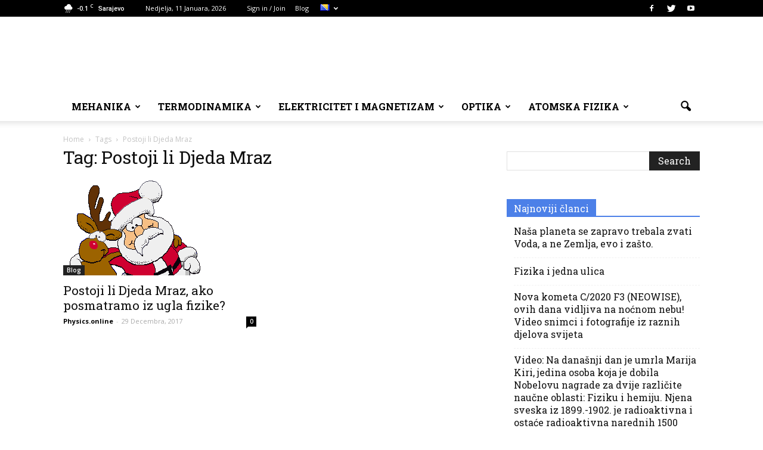

--- FILE ---
content_type: text/html; charset=UTF-8
request_url: https://aziza-physics.com/tag/postoji-li-djeda-mraz/
body_size: 21130
content:
<!doctype html >
<!--[if IE 8]>    <html class="ie8" lang="en"> <![endif]-->
<!--[if IE 9]>    <html class="ie9" lang="en"> <![endif]-->
<!--[if gt IE 8]><!--> <html lang="bs-BA"> <!--<![endif]-->
<head>
    <title>Postoji li Djeda Mraz | Aziza Physics Online</title>
    <meta charset="UTF-8" />
    <meta name="viewport" content="width=device-width, initial-scale=1.0">
    <link rel="pingback" href="https://aziza-physics.com/xmlrpc.php" />
    <meta name='robots' content='max-image-preview:large' />
<link rel='dns-prefetch' href='//fonts.googleapis.com' />
<link rel="alternate" type="application/rss+xml" title="Aziza Physics Online &raquo; novosti" href="https://aziza-physics.com/feed/" />
<link rel="alternate" type="application/rss+xml" title="Aziza Physics Online &raquo;  novosti o komentarima" href="https://aziza-physics.com/comments/feed/" />
<link rel="alternate" type="application/rss+xml" title="Aziza Physics Online &raquo; Postoji li Djeda Mraz  novosti o oznaci" href="https://aziza-physics.com/tag/postoji-li-djeda-mraz/feed/" />
<style id='wp-img-auto-sizes-contain-inline-css' type='text/css'>
img:is([sizes=auto i],[sizes^="auto," i]){contain-intrinsic-size:3000px 1500px}
/*# sourceURL=wp-img-auto-sizes-contain-inline-css */
</style>
<style id='classic-theme-styles-inline-css' type='text/css'>
/*! This file is auto-generated */
.wp-block-button__link{color:#fff;background-color:#32373c;border-radius:9999px;box-shadow:none;text-decoration:none;padding:calc(.667em + 2px) calc(1.333em + 2px);font-size:1.125em}.wp-block-file__button{background:#32373c;color:#fff;text-decoration:none}
/*# sourceURL=/wp-includes/css/classic-themes.min.css */
</style>
<style id='global-styles-inline-css' type='text/css'>
:root{--wp--preset--aspect-ratio--square: 1;--wp--preset--aspect-ratio--4-3: 4/3;--wp--preset--aspect-ratio--3-4: 3/4;--wp--preset--aspect-ratio--3-2: 3/2;--wp--preset--aspect-ratio--2-3: 2/3;--wp--preset--aspect-ratio--16-9: 16/9;--wp--preset--aspect-ratio--9-16: 9/16;--wp--preset--color--black: #000000;--wp--preset--color--cyan-bluish-gray: #abb8c3;--wp--preset--color--white: #ffffff;--wp--preset--color--pale-pink: #f78da7;--wp--preset--color--vivid-red: #cf2e2e;--wp--preset--color--luminous-vivid-orange: #ff6900;--wp--preset--color--luminous-vivid-amber: #fcb900;--wp--preset--color--light-green-cyan: #7bdcb5;--wp--preset--color--vivid-green-cyan: #00d084;--wp--preset--color--pale-cyan-blue: #8ed1fc;--wp--preset--color--vivid-cyan-blue: #0693e3;--wp--preset--color--vivid-purple: #9b51e0;--wp--preset--gradient--vivid-cyan-blue-to-vivid-purple: linear-gradient(135deg,rgb(6,147,227) 0%,rgb(155,81,224) 100%);--wp--preset--gradient--light-green-cyan-to-vivid-green-cyan: linear-gradient(135deg,rgb(122,220,180) 0%,rgb(0,208,130) 100%);--wp--preset--gradient--luminous-vivid-amber-to-luminous-vivid-orange: linear-gradient(135deg,rgb(252,185,0) 0%,rgb(255,105,0) 100%);--wp--preset--gradient--luminous-vivid-orange-to-vivid-red: linear-gradient(135deg,rgb(255,105,0) 0%,rgb(207,46,46) 100%);--wp--preset--gradient--very-light-gray-to-cyan-bluish-gray: linear-gradient(135deg,rgb(238,238,238) 0%,rgb(169,184,195) 100%);--wp--preset--gradient--cool-to-warm-spectrum: linear-gradient(135deg,rgb(74,234,220) 0%,rgb(151,120,209) 20%,rgb(207,42,186) 40%,rgb(238,44,130) 60%,rgb(251,105,98) 80%,rgb(254,248,76) 100%);--wp--preset--gradient--blush-light-purple: linear-gradient(135deg,rgb(255,206,236) 0%,rgb(152,150,240) 100%);--wp--preset--gradient--blush-bordeaux: linear-gradient(135deg,rgb(254,205,165) 0%,rgb(254,45,45) 50%,rgb(107,0,62) 100%);--wp--preset--gradient--luminous-dusk: linear-gradient(135deg,rgb(255,203,112) 0%,rgb(199,81,192) 50%,rgb(65,88,208) 100%);--wp--preset--gradient--pale-ocean: linear-gradient(135deg,rgb(255,245,203) 0%,rgb(182,227,212) 50%,rgb(51,167,181) 100%);--wp--preset--gradient--electric-grass: linear-gradient(135deg,rgb(202,248,128) 0%,rgb(113,206,126) 100%);--wp--preset--gradient--midnight: linear-gradient(135deg,rgb(2,3,129) 0%,rgb(40,116,252) 100%);--wp--preset--font-size--small: 13px;--wp--preset--font-size--medium: 20px;--wp--preset--font-size--large: 36px;--wp--preset--font-size--x-large: 42px;--wp--preset--spacing--20: 0.44rem;--wp--preset--spacing--30: 0.67rem;--wp--preset--spacing--40: 1rem;--wp--preset--spacing--50: 1.5rem;--wp--preset--spacing--60: 2.25rem;--wp--preset--spacing--70: 3.38rem;--wp--preset--spacing--80: 5.06rem;--wp--preset--shadow--natural: 6px 6px 9px rgba(0, 0, 0, 0.2);--wp--preset--shadow--deep: 12px 12px 50px rgba(0, 0, 0, 0.4);--wp--preset--shadow--sharp: 6px 6px 0px rgba(0, 0, 0, 0.2);--wp--preset--shadow--outlined: 6px 6px 0px -3px rgb(255, 255, 255), 6px 6px rgb(0, 0, 0);--wp--preset--shadow--crisp: 6px 6px 0px rgb(0, 0, 0);}:where(.is-layout-flex){gap: 0.5em;}:where(.is-layout-grid){gap: 0.5em;}body .is-layout-flex{display: flex;}.is-layout-flex{flex-wrap: wrap;align-items: center;}.is-layout-flex > :is(*, div){margin: 0;}body .is-layout-grid{display: grid;}.is-layout-grid > :is(*, div){margin: 0;}:where(.wp-block-columns.is-layout-flex){gap: 2em;}:where(.wp-block-columns.is-layout-grid){gap: 2em;}:where(.wp-block-post-template.is-layout-flex){gap: 1.25em;}:where(.wp-block-post-template.is-layout-grid){gap: 1.25em;}.has-black-color{color: var(--wp--preset--color--black) !important;}.has-cyan-bluish-gray-color{color: var(--wp--preset--color--cyan-bluish-gray) !important;}.has-white-color{color: var(--wp--preset--color--white) !important;}.has-pale-pink-color{color: var(--wp--preset--color--pale-pink) !important;}.has-vivid-red-color{color: var(--wp--preset--color--vivid-red) !important;}.has-luminous-vivid-orange-color{color: var(--wp--preset--color--luminous-vivid-orange) !important;}.has-luminous-vivid-amber-color{color: var(--wp--preset--color--luminous-vivid-amber) !important;}.has-light-green-cyan-color{color: var(--wp--preset--color--light-green-cyan) !important;}.has-vivid-green-cyan-color{color: var(--wp--preset--color--vivid-green-cyan) !important;}.has-pale-cyan-blue-color{color: var(--wp--preset--color--pale-cyan-blue) !important;}.has-vivid-cyan-blue-color{color: var(--wp--preset--color--vivid-cyan-blue) !important;}.has-vivid-purple-color{color: var(--wp--preset--color--vivid-purple) !important;}.has-black-background-color{background-color: var(--wp--preset--color--black) !important;}.has-cyan-bluish-gray-background-color{background-color: var(--wp--preset--color--cyan-bluish-gray) !important;}.has-white-background-color{background-color: var(--wp--preset--color--white) !important;}.has-pale-pink-background-color{background-color: var(--wp--preset--color--pale-pink) !important;}.has-vivid-red-background-color{background-color: var(--wp--preset--color--vivid-red) !important;}.has-luminous-vivid-orange-background-color{background-color: var(--wp--preset--color--luminous-vivid-orange) !important;}.has-luminous-vivid-amber-background-color{background-color: var(--wp--preset--color--luminous-vivid-amber) !important;}.has-light-green-cyan-background-color{background-color: var(--wp--preset--color--light-green-cyan) !important;}.has-vivid-green-cyan-background-color{background-color: var(--wp--preset--color--vivid-green-cyan) !important;}.has-pale-cyan-blue-background-color{background-color: var(--wp--preset--color--pale-cyan-blue) !important;}.has-vivid-cyan-blue-background-color{background-color: var(--wp--preset--color--vivid-cyan-blue) !important;}.has-vivid-purple-background-color{background-color: var(--wp--preset--color--vivid-purple) !important;}.has-black-border-color{border-color: var(--wp--preset--color--black) !important;}.has-cyan-bluish-gray-border-color{border-color: var(--wp--preset--color--cyan-bluish-gray) !important;}.has-white-border-color{border-color: var(--wp--preset--color--white) !important;}.has-pale-pink-border-color{border-color: var(--wp--preset--color--pale-pink) !important;}.has-vivid-red-border-color{border-color: var(--wp--preset--color--vivid-red) !important;}.has-luminous-vivid-orange-border-color{border-color: var(--wp--preset--color--luminous-vivid-orange) !important;}.has-luminous-vivid-amber-border-color{border-color: var(--wp--preset--color--luminous-vivid-amber) !important;}.has-light-green-cyan-border-color{border-color: var(--wp--preset--color--light-green-cyan) !important;}.has-vivid-green-cyan-border-color{border-color: var(--wp--preset--color--vivid-green-cyan) !important;}.has-pale-cyan-blue-border-color{border-color: var(--wp--preset--color--pale-cyan-blue) !important;}.has-vivid-cyan-blue-border-color{border-color: var(--wp--preset--color--vivid-cyan-blue) !important;}.has-vivid-purple-border-color{border-color: var(--wp--preset--color--vivid-purple) !important;}.has-vivid-cyan-blue-to-vivid-purple-gradient-background{background: var(--wp--preset--gradient--vivid-cyan-blue-to-vivid-purple) !important;}.has-light-green-cyan-to-vivid-green-cyan-gradient-background{background: var(--wp--preset--gradient--light-green-cyan-to-vivid-green-cyan) !important;}.has-luminous-vivid-amber-to-luminous-vivid-orange-gradient-background{background: var(--wp--preset--gradient--luminous-vivid-amber-to-luminous-vivid-orange) !important;}.has-luminous-vivid-orange-to-vivid-red-gradient-background{background: var(--wp--preset--gradient--luminous-vivid-orange-to-vivid-red) !important;}.has-very-light-gray-to-cyan-bluish-gray-gradient-background{background: var(--wp--preset--gradient--very-light-gray-to-cyan-bluish-gray) !important;}.has-cool-to-warm-spectrum-gradient-background{background: var(--wp--preset--gradient--cool-to-warm-spectrum) !important;}.has-blush-light-purple-gradient-background{background: var(--wp--preset--gradient--blush-light-purple) !important;}.has-blush-bordeaux-gradient-background{background: var(--wp--preset--gradient--blush-bordeaux) !important;}.has-luminous-dusk-gradient-background{background: var(--wp--preset--gradient--luminous-dusk) !important;}.has-pale-ocean-gradient-background{background: var(--wp--preset--gradient--pale-ocean) !important;}.has-electric-grass-gradient-background{background: var(--wp--preset--gradient--electric-grass) !important;}.has-midnight-gradient-background{background: var(--wp--preset--gradient--midnight) !important;}.has-small-font-size{font-size: var(--wp--preset--font-size--small) !important;}.has-medium-font-size{font-size: var(--wp--preset--font-size--medium) !important;}.has-large-font-size{font-size: var(--wp--preset--font-size--large) !important;}.has-x-large-font-size{font-size: var(--wp--preset--font-size--x-large) !important;}
:where(.wp-block-post-template.is-layout-flex){gap: 1.25em;}:where(.wp-block-post-template.is-layout-grid){gap: 1.25em;}
:where(.wp-block-term-template.is-layout-flex){gap: 1.25em;}:where(.wp-block-term-template.is-layout-grid){gap: 1.25em;}
:where(.wp-block-columns.is-layout-flex){gap: 2em;}:where(.wp-block-columns.is-layout-grid){gap: 2em;}
:root :where(.wp-block-pullquote){font-size: 1.5em;line-height: 1.6;}
/*# sourceURL=global-styles-inline-css */
</style>
<link rel='stylesheet' id='wpo_min-header-0-css' href='https://aziza-physics.com/wp-content/cache/wpo-minify/1766358697/assets/wpo-minify-header-91fb4752.min.css' type='text/css' media='all' />
<script type="text/javascript" src="https://aziza-physics.com/wp-content/cache/wpo-minify/1766358697/assets/wpo-minify-header-7ba40e52.min.js" id="wpo_min-header-0-js"></script>
<link rel="https://api.w.org/" href="https://aziza-physics.com/wp-json/" /><link rel="alternate" title="JSON" type="application/json" href="https://aziza-physics.com/wp-json/wp/v2/tags/884" /><link rel="EditURI" type="application/rsd+xml" title="RSD" href="https://aziza-physics.com/xmlrpc.php?rsd" />
<meta name="generator" content="WordPress 6.9" />
<!-- Google tag (gtag.js) -->
<script async src="https://www.googletagmanager.com/gtag/js?id=G-KHZWKJGXYW"></script>
<script>
  window.dataLayer = window.dataLayer || [];
  function gtag(){dataLayer.push(arguments);}
  gtag('js', new Date());

  gtag('config', 'G-KHZWKJGXYW');
</script><!--[if lt IE 9]><script src="https://html5shim.googlecode.com/svn/trunk/html5.js"></script><![endif]-->
    <meta name="generator" content="Elementor 3.33.6; features: additional_custom_breakpoints; settings: css_print_method-external, google_font-enabled, font_display-auto">
<style type="text/css">.recentcomments a{display:inline !important;padding:0 !important;margin:0 !important;}</style><meta name="generator" content="Powered by WPBakery Page Builder - drag and drop page builder for WordPress."/>
<!--[if lte IE 9]><link rel="stylesheet" type="text/css" href="https://aziza-physics.com/wp-content/plugins/js_composer/assets/css/vc_lte_ie9.min.css" media="screen"><![endif]-->			<style>
				.e-con.e-parent:nth-of-type(n+4):not(.e-lazyloaded):not(.e-no-lazyload),
				.e-con.e-parent:nth-of-type(n+4):not(.e-lazyloaded):not(.e-no-lazyload) * {
					background-image: none !important;
				}
				@media screen and (max-height: 1024px) {
					.e-con.e-parent:nth-of-type(n+3):not(.e-lazyloaded):not(.e-no-lazyload),
					.e-con.e-parent:nth-of-type(n+3):not(.e-lazyloaded):not(.e-no-lazyload) * {
						background-image: none !important;
					}
				}
				@media screen and (max-height: 640px) {
					.e-con.e-parent:nth-of-type(n+2):not(.e-lazyloaded):not(.e-no-lazyload),
					.e-con.e-parent:nth-of-type(n+2):not(.e-lazyloaded):not(.e-no-lazyload) * {
						background-image: none !important;
					}
				}
			</style>
			
<!-- JS generated by theme -->

<script>
    
    

	    var tdBlocksArray = []; //here we store all the items for the current page

	    //td_block class - each ajax block uses a object of this class for requests
	    function tdBlock() {
		    this.id = '';
		    this.block_type = 1; //block type id (1-234 etc)
		    this.atts = '';
		    this.td_column_number = '';
		    this.td_current_page = 1; //
		    this.post_count = 0; //from wp
		    this.found_posts = 0; //from wp
		    this.max_num_pages = 0; //from wp
		    this.td_filter_value = ''; //current live filter value
		    this.is_ajax_running = false;
		    this.td_user_action = ''; // load more or infinite loader (used by the animation)
		    this.header_color = '';
		    this.ajax_pagination_infinite_stop = ''; //show load more at page x
	    }


        // td_js_generator - mini detector
        (function(){
            var htmlTag = document.getElementsByTagName("html")[0];

            if ( navigator.userAgent.indexOf("MSIE 10.0") > -1 ) {
                htmlTag.className += ' ie10';
            }

            if ( !!navigator.userAgent.match(/Trident.*rv\:11\./) ) {
                htmlTag.className += ' ie11';
            }

            if ( /(iPad|iPhone|iPod)/g.test(navigator.userAgent) ) {
                htmlTag.className += ' td-md-is-ios';
            }

            var user_agent = navigator.userAgent.toLowerCase();
            if ( user_agent.indexOf("android") > -1 ) {
                htmlTag.className += ' td-md-is-android';
            }

            if ( -1 !== navigator.userAgent.indexOf('Mac OS X')  ) {
                htmlTag.className += ' td-md-is-os-x';
            }

            if ( /chrom(e|ium)/.test(navigator.userAgent.toLowerCase()) ) {
               htmlTag.className += ' td-md-is-chrome';
            }

            if ( -1 !== navigator.userAgent.indexOf('Firefox') ) {
                htmlTag.className += ' td-md-is-firefox';
            }

            if ( -1 !== navigator.userAgent.indexOf('Safari') && -1 === navigator.userAgent.indexOf('Chrome') ) {
                htmlTag.className += ' td-md-is-safari';
            }

        })();




        var tdLocalCache = {};

        ( function () {
            "use strict";

            tdLocalCache = {
                data: {},
                remove: function (resource_id) {
                    delete tdLocalCache.data[resource_id];
                },
                exist: function (resource_id) {
                    return tdLocalCache.data.hasOwnProperty(resource_id) && tdLocalCache.data[resource_id] !== null;
                },
                get: function (resource_id) {
                    return tdLocalCache.data[resource_id];
                },
                set: function (resource_id, cachedData) {
                    tdLocalCache.remove(resource_id);
                    tdLocalCache.data[resource_id] = cachedData;
                }
            };
        })();

    
    
var tds_login_sing_in_widget="show";
var td_viewport_interval_list=[{"limitBottom":767,"sidebarWidth":228},{"limitBottom":1018,"sidebarWidth":300},{"limitBottom":1140,"sidebarWidth":324}];
var td_animation_stack_effect="type0";
var tds_animation_stack=true;
var td_animation_stack_specific_selectors=".entry-thumb, img";
var td_animation_stack_general_selectors=".td-animation-stack img, .post img";
var td_ajax_url="https:\/\/aziza-physics.com\/wp-admin\/admin-ajax.php?td_theme_name=Newspaper&v=7.3";
var td_get_template_directory_uri="https:\/\/aziza-physics.com\/wp-content\/themes\/Newspaper";
var tds_snap_menu="snap";
var tds_logo_on_sticky="";
var tds_header_style="";
var td_please_wait="Please wait...";
var td_email_user_pass_incorrect="User or password incorrect!";
var td_email_user_incorrect="Email or username incorrect!";
var td_email_incorrect="Email incorrect!";
var tds_more_articles_on_post_enable="";
var tds_more_articles_on_post_time_to_wait="";
var tds_more_articles_on_post_pages_distance_from_top=0;
var tds_theme_color_site_wide="#4c80e8";
var tds_smart_sidebar="enabled";
var tdThemeName="Newspaper";
var td_magnific_popup_translation_tPrev="Previous (Left arrow key)";
var td_magnific_popup_translation_tNext="Next (Right arrow key)";
var td_magnific_popup_translation_tCounter="%curr% of %total%";
var td_magnific_popup_translation_ajax_tError="The content from %url% could not be loaded.";
var td_magnific_popup_translation_image_tError="The image #%curr% could not be loaded.";
var td_ad_background_click_link="";
var td_ad_background_click_target="";
</script>


<!-- Header style compiled by theme -->

<style>
    
.td-header-wrap .black-menu .sf-menu > .current-menu-item > a,
    .td-header-wrap .black-menu .sf-menu > .current-menu-ancestor > a,
    .td-header-wrap .black-menu .sf-menu > .current-category-ancestor > a,
    .td-header-wrap .black-menu .sf-menu > li > a:hover,
    .td-header-wrap .black-menu .sf-menu > .sfHover > a,
    .td-header-style-12 .td-header-menu-wrap-full,
    .sf-menu > .current-menu-item > a:after,
    .sf-menu > .current-menu-ancestor > a:after,
    .sf-menu > .current-category-ancestor > a:after,
    .sf-menu > li:hover > a:after,
    .sf-menu > .sfHover > a:after,
    .sf-menu ul .td-menu-item > a:hover,
    .sf-menu ul .sfHover > a,
    .sf-menu ul .current-menu-ancestor > a,
    .sf-menu ul .current-category-ancestor > a,
    .sf-menu ul .current-menu-item > a,
    .td-header-style-12 .td-affix,
    .header-search-wrap .td-drop-down-search:after,
    .header-search-wrap .td-drop-down-search .btn:hover,
    input[type=submit]:hover,
    .td-read-more a,
    .td-post-category:hover,
    .td-grid-style-1.td-hover-1 .td-big-grid-post:hover .td-post-category,
    .td-grid-style-5.td-hover-1 .td-big-grid-post:hover .td-post-category,
    .td_top_authors .td-active .td-author-post-count,
    .td_top_authors .td-active .td-author-comments-count,
    .td_top_authors .td_mod_wrap:hover .td-author-post-count,
    .td_top_authors .td_mod_wrap:hover .td-author-comments-count,
    .td-404-sub-sub-title a:hover,
    .td-search-form-widget .wpb_button:hover,
    .td-rating-bar-wrap div,
    .td_category_template_3 .td-current-sub-category,
    .dropcap,
    .td_wrapper_video_playlist .td_video_controls_playlist_wrapper,
    .wpb_default,
    .wpb_default:hover,
    .td-left-smart-list:hover,
    .td-right-smart-list:hover,
    .woocommerce-checkout .woocommerce input.button:hover,
    .woocommerce-page .woocommerce a.button:hover,
    .woocommerce-account div.woocommerce .button:hover,
    #bbpress-forums button:hover,
    .bbp_widget_login .button:hover,
    .td-footer-wrapper .td-post-category,
    .td-footer-wrapper .widget_product_search input[type="submit"]:hover,
    .woocommerce .product a.button:hover,
    .woocommerce .product #respond input#submit:hover,
    .woocommerce .checkout input#place_order:hover,
    .woocommerce .woocommerce.widget .button:hover,
    .single-product .product .summary .cart .button:hover,
    .woocommerce-cart .woocommerce table.cart .button:hover,
    .woocommerce-cart .woocommerce .shipping-calculator-form .button:hover,
    .td-next-prev-wrap a:hover,
    .td-load-more-wrap a:hover,
    .td-post-small-box a:hover,
    .page-nav .current,
    .page-nav:first-child > div,
    .td_category_template_8 .td-category-header .td-category a.td-current-sub-category,
    .td_category_template_4 .td-category-siblings .td-category a:hover,
    #bbpress-forums .bbp-pagination .current,
    #bbpress-forums #bbp-single-user-details #bbp-user-navigation li.current a,
    .td-theme-slider:hover .slide-meta-cat a,
    a.vc_btn-black:hover,
    .td-trending-now-wrapper:hover .td-trending-now-title,
    .td-scroll-up,
    .td-smart-list-button:hover,
    .td-weather-information:before,
    .td-weather-week:before,
    .td_block_exchange .td-exchange-header:before,
    .td_block_big_grid_9.td-grid-style-1 .td-post-category,
    .td_block_big_grid_9.td-grid-style-5 .td-post-category,
    .td-grid-style-6.td-hover-1 .td-module-thumb:after {
        background-color: #4c80e8;
    }

    .woocommerce .woocommerce-message .button:hover,
    .woocommerce .woocommerce-error .button:hover,
    .woocommerce .woocommerce-info .button:hover {
        background-color: #4c80e8 !important;
    }

    .woocommerce .product .onsale,
    .woocommerce.widget .ui-slider .ui-slider-handle {
        background: none #4c80e8;
    }

    .woocommerce.widget.widget_layered_nav_filters ul li a {
        background: none repeat scroll 0 0 #4c80e8 !important;
    }

    a,
    cite a:hover,
    .td_mega_menu_sub_cats .cur-sub-cat,
    .td-mega-span h3 a:hover,
    .td_mod_mega_menu:hover .entry-title a,
    .header-search-wrap .result-msg a:hover,
    .top-header-menu li a:hover,
    .top-header-menu .current-menu-item > a,
    .top-header-menu .current-menu-ancestor > a,
    .top-header-menu .current-category-ancestor > a,
    .td-social-icon-wrap > a:hover,
    .td-header-sp-top-widget .td-social-icon-wrap a:hover,
    .td-page-content blockquote p,
    .td-post-content blockquote p,
    .mce-content-body blockquote p,
    .comment-content blockquote p,
    .wpb_text_column blockquote p,
    .td_block_text_with_title blockquote p,
    .td_module_wrap:hover .entry-title a,
    .td-subcat-filter .td-subcat-list a:hover,
    .td-subcat-filter .td-subcat-dropdown a:hover,
    .td_quote_on_blocks,
    .dropcap2,
    .dropcap3,
    .td_top_authors .td-active .td-authors-name a,
    .td_top_authors .td_mod_wrap:hover .td-authors-name a,
    .td-post-next-prev-content a:hover,
    .author-box-wrap .td-author-social a:hover,
    .td-author-name a:hover,
    .td-author-url a:hover,
    .td_mod_related_posts:hover h3 > a,
    .td-post-template-11 .td-related-title .td-related-left:hover,
    .td-post-template-11 .td-related-title .td-related-right:hover,
    .td-post-template-11 .td-related-title .td-cur-simple-item,
    .td-post-template-11 .td_block_related_posts .td-next-prev-wrap a:hover,
    .comment-reply-link:hover,
    .logged-in-as a:hover,
    #cancel-comment-reply-link:hover,
    .td-search-query,
    .td-category-header .td-pulldown-category-filter-link:hover,
    .td-category-siblings .td-subcat-dropdown a:hover,
    .td-category-siblings .td-subcat-dropdown a.td-current-sub-category,
    .widget a:hover,
    .widget_calendar tfoot a:hover,
    .woocommerce a.added_to_cart:hover,
    #bbpress-forums li.bbp-header .bbp-reply-content span a:hover,
    #bbpress-forums .bbp-forum-freshness a:hover,
    #bbpress-forums .bbp-topic-freshness a:hover,
    #bbpress-forums .bbp-forums-list li a:hover,
    #bbpress-forums .bbp-forum-title:hover,
    #bbpress-forums .bbp-topic-permalink:hover,
    #bbpress-forums .bbp-topic-started-by a:hover,
    #bbpress-forums .bbp-topic-started-in a:hover,
    #bbpress-forums .bbp-body .super-sticky li.bbp-topic-title .bbp-topic-permalink,
    #bbpress-forums .bbp-body .sticky li.bbp-topic-title .bbp-topic-permalink,
    .widget_display_replies .bbp-author-name,
    .widget_display_topics .bbp-author-name,
    .footer-text-wrap .footer-email-wrap a,
    .td-subfooter-menu li a:hover,
    .footer-social-wrap a:hover,
    a.vc_btn-black:hover,
    .td-smart-list-dropdown-wrap .td-smart-list-button:hover,
    .td_module_17 .td-read-more a:hover,
    .td_module_18 .td-read-more a:hover,
    .td_module_19 .td-post-author-name a:hover,
    .td-instagram-user a {
        color: #4c80e8;
    }

    a.vc_btn-black.vc_btn_square_outlined:hover,
    a.vc_btn-black.vc_btn_outlined:hover,
    .td-mega-menu-page .wpb_content_element ul li a:hover {
        color: #4c80e8 !important;
    }

    .td-next-prev-wrap a:hover,
    .td-load-more-wrap a:hover,
    .td-post-small-box a:hover,
    .page-nav .current,
    .page-nav:first-child > div,
    .td_category_template_8 .td-category-header .td-category a.td-current-sub-category,
    .td_category_template_4 .td-category-siblings .td-category a:hover,
    #bbpress-forums .bbp-pagination .current,
    .post .td_quote_box,
    .page .td_quote_box,
    a.vc_btn-black:hover {
        border-color: #4c80e8;
    }

    .td_wrapper_video_playlist .td_video_currently_playing:after {
        border-color: #4c80e8 !important;
    }

    .header-search-wrap .td-drop-down-search:before {
        border-color: transparent transparent #4c80e8 transparent;
    }

    .block-title > span,
    .block-title > a,
    .block-title > label,
    .widgettitle,
    .widgettitle:after,
    .td-trending-now-title,
    .td-trending-now-wrapper:hover .td-trending-now-title,
    .wpb_tabs li.ui-tabs-active a,
    .wpb_tabs li:hover a,
    .vc_tta-container .vc_tta-color-grey.vc_tta-tabs-position-top.vc_tta-style-classic .vc_tta-tabs-container .vc_tta-tab.vc_active > a,
    .vc_tta-container .vc_tta-color-grey.vc_tta-tabs-position-top.vc_tta-style-classic .vc_tta-tabs-container .vc_tta-tab:hover > a,
    .td-related-title .td-cur-simple-item,
    .woocommerce .product .products h2,
    .td-subcat-filter .td-subcat-dropdown:hover .td-subcat-more {
    	background-color: #4c80e8;
    }

    .woocommerce div.product .woocommerce-tabs ul.tabs li.active {
    	background-color: #4c80e8 !important;
    }

    .block-title,
    .td-related-title,
    .wpb_tabs .wpb_tabs_nav,
    .vc_tta-container .vc_tta-color-grey.vc_tta-tabs-position-top.vc_tta-style-classic .vc_tta-tabs-container,
    .woocommerce div.product .woocommerce-tabs ul.tabs:before {
        border-color: #4c80e8;
    }
    .td_block_wrap .td-subcat-item .td-cur-simple-item {
	    color: #4c80e8;
	}


    
    .td-grid-style-4 .entry-title
    {
        background-color: rgba(76, 128, 232, 0.7);
    }

    
    .td-header-wrap .td-header-top-menu-full,
    .td-header-wrap .top-header-menu .sub-menu {
        background-color: #000000;
    }
    .td-header-style-8 .td-header-top-menu-full {
        background-color: transparent;
    }
    .td-header-style-8 .td-header-top-menu-full .td-header-top-menu {
        background-color: #000000;
        padding-left: 15px;
        padding-right: 15px;
    }

    .td-header-wrap .td-header-top-menu-full .td-header-top-menu,
    .td-header-wrap .td-header-top-menu-full {
        border-bottom: none;
    }


    
    .td-menu-background:before,
    .td-search-background:before {
        background: rgba(36,34,51,0.9);
        background: -moz-linear-gradient(top, rgba(36,34,51,0.9) 0%, rgba(69,120,249,0.9) 100%);
        background: -webkit-gradient(left top, left bottom, color-stop(0%, rgba(36,34,51,0.9)), color-stop(100%, rgba(69,120,249,0.9)));
        background: -webkit-linear-gradient(top, rgba(36,34,51,0.9) 0%, rgba(69,120,249,0.9) 100%);
        background: -o-linear-gradient(top, rgba(36,34,51,0.9) 0%, @mobileu_gradient_two_mob 100%);
        background: -ms-linear-gradient(top, rgba(36,34,51,0.9) 0%, rgba(69,120,249,0.9) 100%);
        background: linear-gradient(to bottom, rgba(36,34,51,0.9) 0%, rgba(69,120,249,0.9) 100%);
        filter: progid:DXImageTransform.Microsoft.gradient( startColorstr='rgba(36,34,51,0.9)', endColorstr='rgba(69,120,249,0.9)', GradientType=0 );
    }

    
    .td-footer-wrapper::before {
        background-size: 100% auto;
    }

    
    ul.sf-menu > .td-menu-item > a {
        font-family:"Roboto Slab";
	font-size:16px;
	
    }
    
    .td_mod_mega_menu .item-details a {
        font-size:15px;
	
    }
    
    .td_mega_menu_sub_cats .block-mega-child-cats a {
        font-family:"Roboto Slab";
	font-size:15px;
	
    }
    
    .block-title > span,
    .block-title > a,
    .widgettitle,
    .td-trending-now-title,
    .wpb_tabs li a,
    .vc_tta-container .vc_tta-color-grey.vc_tta-tabs-position-top.vc_tta-style-classic .vc_tta-tabs-container .vc_tta-tab > a,
    .td-related-title a,
    .woocommerce div.product .woocommerce-tabs ul.tabs li a,
    .woocommerce .product .products h2 {
        font-family:"Roboto Slab";
	font-size:16px;
	
    }
    
	.td_module_wrap .td-module-title {
		font-family:"Roboto Slab";
	
	}
     
	.td_block_trending_now .entry-title a,
	.td-theme-slider .td-module-title a,
    .td-big-grid-post .entry-title {
		font-family:"Roboto Slab";
	
	}
    
	#td-mobile-nav,
	#td-mobile-nav .wpb_button,
	.td-search-wrap-mob {
		font-family:"Roboto Slab";
	
	}


	
	.post .td-post-header .entry-title {
		font-family:"Roboto Slab";
	
	}
    
    .td-page-title,
    .woocommerce-page .page-title,
    .td-category-title-holder .td-page-title {
    	font-family:"Roboto Slab";
	
    }
    
    .widget_archive a,
    .widget_calendar,
    .widget_categories a,
    .widget_nav_menu a,
    .widget_meta a,
    .widget_pages a,
    .widget_recent_comments a,
    .widget_recent_entries a,
    .widget_text .textwidget,
    .widget_tag_cloud a,
    .widget_search input,
    .woocommerce .product-categories a,
    .widget_display_forums a,
    .widget_display_replies a,
    .widget_display_topics a,
    .widget_display_views a,
    .widget_display_stats {
    	font-family:"Roboto Slab";
	font-size:16px;
	
    }
</style>

<link rel="icon" href="https://aziza-physics.com/wp-content/uploads/2018/07/cropped-aziza-physics-32x32.jpg" sizes="32x32" />
<link rel="icon" href="https://aziza-physics.com/wp-content/uploads/2018/07/cropped-aziza-physics-192x192.jpg" sizes="192x192" />
<link rel="apple-touch-icon" href="https://aziza-physics.com/wp-content/uploads/2018/07/cropped-aziza-physics-180x180.jpg" />
<meta name="msapplication-TileImage" content="https://aziza-physics.com/wp-content/uploads/2018/07/cropped-aziza-physics-270x270.jpg" />
<noscript><style type="text/css"> .wpb_animate_when_almost_visible { opacity: 1; }</style></noscript></head>

<body class="archive tag tag-postoji-li-djeda-mraz tag-884 wp-theme-Newspaper td-politics wpb-js-composer js-comp-ver-5.4.2 vc_responsive elementor-default elementor-kit-7572 td-animation-stack-type0 td-full-layout" itemscope="itemscope" itemtype="https://schema.org/WebPage">

        <div class="td-scroll-up"><i class="td-icon-menu-up"></i></div>
    
    <div class="td-menu-background"></div>
<div id="td-mobile-nav">
    <div class="td-mobile-container">
        <!-- mobile menu top section -->
        <div class="td-menu-socials-wrap">
            <!-- socials -->
            <div class="td-menu-socials">
                
        <span class="td-social-icon-wrap">
            <a target="_blank" href="#" title="Facebook">
                <i class="td-icon-font td-icon-facebook"></i>
            </a>
        </span>
        <span class="td-social-icon-wrap">
            <a target="_blank" href="#" title="Twitter">
                <i class="td-icon-font td-icon-twitter"></i>
            </a>
        </span>
        <span class="td-social-icon-wrap">
            <a target="_blank" href="#" title="Youtube">
                <i class="td-icon-font td-icon-youtube"></i>
            </a>
        </span>            </div>
            <!-- close button -->
            <div class="td-mobile-close">
                <a href="#"><i class="td-icon-close-mobile"></i></a>
            </div>
        </div>

        <!-- login section -->
                    <div class="td-menu-login-section">
                
    <div class="td-guest-wrap">
        <div class="td-menu-avatar"><div class="td-avatar-container"><img alt='' src='https://secure.gravatar.com/avatar/?s=80&#038;d=mm&#038;r=g' srcset='https://secure.gravatar.com/avatar/?s=160&#038;d=mm&#038;r=g 2x' class='avatar avatar-80 photo avatar-default' height='80' width='80' decoding='async'/></div></div>
        <div class="td-menu-login"><a id="login-link-mob">Sign in</a> <span></span><a id="register-link-mob">Join</a></div>
    </div>
            </div>
        
        <!-- menu section -->
        <div class="td-mobile-content">
            <div class="menu-prime-container"><ul id="menu-prime" class="td-mobile-main-menu"><li id="menu-item-222" class="menu-item menu-item-type-post_type menu-item-object-page menu-item-first menu-item-has-children menu-item-222"><a href="https://aziza-physics.com/mehanika/">Mehanika<i class="td-icon-menu-right td-element-after"></i></a>
<ul class="sub-menu">
	<li id="menu-item-0" class="menu-item-0"><a href="https://aziza-physics.com/category/mehanika/fizika-i-priroda/">FIZIKA I PRIRODA</a></li>
	<li class="menu-item-0"><a href="https://aziza-physics.com/category/mehanika/medudjelovanje-i-kretanje-tijela/">MEĐUDJELOVANJE I KRETANJE TIJELA</a></li>
	<li class="menu-item-0"><a href="https://aziza-physics.com/category/mehanika/struktura-stvari/">STRUKTURA TVARI</a></li>
	<li class="menu-item-0"><a href="https://aziza-physics.com/category/mehanika/tijela-oko-nas-i-mjerenja/">TIJELA OKO NAS I MJERENJA</a></li>
</ul>
</li>
<li id="menu-item-210" class="menu-item menu-item-type-taxonomy menu-item-object-category menu-item-210"><a href="https://aziza-physics.com/category/termodinamika/">Termodinamika</a></li>
<li id="menu-item-258" class="menu-item menu-item-type-post_type menu-item-object-page menu-item-has-children menu-item-258"><a href="https://aziza-physics.com/elektricitet-i-magnetizam/">Elektricitet i Magnetizam<i class="td-icon-menu-right td-element-after"></i></a>
<ul class="sub-menu">
	<li class="menu-item-0"><a href="https://aziza-physics.com/category/elektricitet/elektricna-struja/">ELEKTRIČNA STRUJA</a></li>
	<li class="menu-item-0"><a href="https://aziza-physics.com/category/elektricitet/elektrostatika/">ELEKTROSTATIKA</a></li>
	<li class="menu-item-0"><a href="https://aziza-physics.com/category/elektricitet/magnetizam/">MAGNETIZAM</a></li>
</ul>
</li>
<li id="menu-item-209" class="menu-item menu-item-type-taxonomy menu-item-object-category menu-item-209"><a href="https://aziza-physics.com/category/optika/">Optika</a></li>
<li id="menu-item-205" class="menu-item menu-item-type-taxonomy menu-item-object-category menu-item-205"><a href="https://aziza-physics.com/category/atomska-fizika/">Atomska Fizika</a></li>
</ul></div>        </div>
    </div>

    <!-- register/login section -->
            <div id="login-form-mobile" class="td-register-section">
            
            <div id="td-login-mob" class="td-login-animation td-login-hide-mob">
            	<!-- close button -->
	            <div class="td-login-close">
	                <a href="#" class="td-back-button"><i class="td-icon-read-down"></i></a>
	                <div class="td-login-title">Sign in</div>
	                <!-- close button -->
		            <div class="td-mobile-close">
		                <a href="#"><i class="td-icon-close-mobile"></i></a>
		            </div>
	            </div>
	            <div class="td-login-form-wrap">
	                <div class="td-login-panel-title"><span>Welcome!</span>Log into your account</div>
	                <div class="td_display_err"></div>
	                <div class="td-login-inputs"><input class="td-login-input" type="text" name="login_email" id="login_email-mob" value="" required><label>your username</label></div>
	                <div class="td-login-inputs"><input class="td-login-input" type="password" name="login_pass" id="login_pass-mob" value="" required><label>your password</label></div>
	                <input type="button" name="login_button" id="login_button-mob" class="td-login-button" value="LOG IN">
	                <div class="td-login-info-text"><a href="#" id="forgot-pass-link-mob">Forgot your password?</a></div>
                </div>
            </div>

            
            <div id="td-register-mob" class="td-login-animation td-login-hide-mob">
            	<!-- close button -->
	            <div class="td-register-close">
	                <a href="#" class="td-back-button"><i class="td-icon-read-down"></i></a>
	                <div class="td-login-title">Sign up</div>
	                <!-- close button -->
		            <div class="td-mobile-close">
		                <a href="#"><i class="td-icon-close-mobile"></i></a>
		            </div>
	            </div>
            	<div class="td-login-panel-title"><span>Welcome!</span>Register for an account</div>
                <div class="td-login-form-wrap">
	                <div class="td_display_err"></div>
	                <div class="td-login-inputs"><input class="td-login-input" type="text" name="register_email" id="register_email-mob" value="" required><label>your email</label></div>
	                <div class="td-login-inputs"><input class="td-login-input" type="text" name="register_user" id="register_user-mob" value="" required><label>your username</label></div>
	                <input type="button" name="register_button" id="register_button-mob" class="td-login-button" value="REGISTER">
	                <div class="td-login-info-text">A password will be e-mailed to you.</div>
                </div>
            </div>

            <div id="td-forgot-pass-mob" class="td-login-animation td-login-hide-mob">
                <!-- close button -->
	            <div class="td-forgot-pass-close">
	                <a href="#" class="td-back-button"><i class="td-icon-read-down"></i></a>
	                <div class="td-login-title">Password recovery</div>
	            </div>
	            <div class="td-login-form-wrap">
	                <div class="td-login-panel-title">Recover your password</div>
	                <div class="td_display_err"></div>
	                <div class="td-login-inputs"><input class="td-login-input" type="text" name="forgot_email" id="forgot_email-mob" value="" required><label>your email</label></div>
	                <input type="button" name="forgot_button" id="forgot_button-mob" class="td-login-button" value="Send My Pass">
                </div>
            </div>
        </div>
    </div>    <div class="td-search-background"></div>
<div class="td-search-wrap-mob">
	<div class="td-drop-down-search" aria-labelledby="td-header-search-button">
		<form method="get" class="td-search-form" action="https://aziza-physics.com/">
			<!-- close button -->
			<div class="td-search-close">
				<a href="#"><i class="td-icon-close-mobile"></i></a>
			</div>
			<div role="search" class="td-search-input">
				<span>Search</span>
				<input id="td-header-search-mob" type="text" value="" name="s" autocomplete="off" />
			</div>
		</form>
		<div id="td-aj-search-mob"></div>
	</div>
</div>    
    
    <div id="td-outer-wrap">
    
        <!--
Header style 1
-->

<div class="td-header-wrap td-header-style-1">

    <div class="td-header-top-menu-full">
        <div class="td-container td-header-row td-header-top-menu">
            
    <div class="top-bar-style-1">
        
<div class="td-header-sp-top-menu">


	<!-- td weather source: cache -->		<div class="td-weather-top-widget" id="td_top_weather_uid">
			<i class="td-icons snow-n"></i>
			<div class="td-weather-now" data-block-uid="td_top_weather_uid">
				<span class="td-big-degrees">-0.1</span>
				<span class="td-weather-unit">C</span>
			</div>
			<div class="td-weather-header">
				<div class="td-weather-city">Sarajevo</div>
			</div>
		</div>
		        <div class="td_data_time">
            <div >

                Nedjelja, 11 Januara, 2026
            </div>
        </div>
    <ul class="top-header-menu td_ul_login"><li class="menu-item"><a class="td-login-modal-js menu-item" href="#login-form" data-effect="mpf-td-login-effect">Sign in / Join</a><span class="td-sp-ico-login td_sp_login_ico_style"></span></li></ul><div class="menu-top-container"><ul id="menu-blog-idr" class="top-header-menu"><li id="menu-item-2940" class="menu-item menu-item-type-taxonomy menu-item-object-category menu-item-first td-menu-item td-normal-menu menu-item-2940"><a href="https://aziza-physics.com/en/category/blog/">Blog</a></li>
<li id="menu-item-2941" class="pll-parent-menu-item menu-item menu-item-type-custom menu-item-object-custom current-menu-parent menu-item-has-children td-menu-item td-normal-menu menu-item-2941"><a href="#pll_switcher"><img src="[data-uri]" alt="Bosanski" width="16" height="11" style="width: 16px; height: 11px;" /></a>
<ul class="sub-menu">
	<li id="menu-item-2941-bs" class="lang-item lang-item-371 lang-item-bs current-lang lang-item-first menu-item menu-item-type-custom menu-item-object-custom td-menu-item td-normal-menu menu-item-2941-bs"><a href="https://aziza-physics.com/tag/postoji-li-djeda-mraz/" hreflang="bs-BA" lang="bs-BA"><img src="[data-uri]" alt="Bosanski" width="16" height="11" style="width: 16px; height: 11px;" /></a></li>
	<li id="menu-item-2941-en" class="lang-item lang-item-418 lang-item-en no-translation menu-item menu-item-type-custom menu-item-object-custom td-menu-item td-normal-menu menu-item-2941-en"><a href="https://aziza-physics.com/en/why-we-learn-physics/" hreflang="en-US" lang="en-US"><img src="[data-uri]" alt="English" width="16" height="11" style="width: 16px; height: 11px;" /></a></li>
</ul>
</li>
</ul></div></div>
        <div class="td-header-sp-top-widget">
    
        <span class="td-social-icon-wrap">
            <a target="_blank" href="#" title="Facebook">
                <i class="td-icon-font td-icon-facebook"></i>
            </a>
        </span>
        <span class="td-social-icon-wrap">
            <a target="_blank" href="#" title="Twitter">
                <i class="td-icon-font td-icon-twitter"></i>
            </a>
        </span>
        <span class="td-social-icon-wrap">
            <a target="_blank" href="#" title="Youtube">
                <i class="td-icon-font td-icon-youtube"></i>
            </a>
        </span></div>
    </div>

<!-- LOGIN MODAL -->

                <div  id="login-form" class="white-popup-block mfp-hide mfp-with-anim">
                    <div class="td-login-wrap">
                        <a href="#" class="td-back-button"><i class="td-icon-modal-back"></i></a>
                        <div id="td-login-div" class="td-login-form-div td-display-block">
                            <div class="td-login-panel-title">Sign in</div>
                            <div class="td-login-panel-descr">Welcome! Log into your account</div>
                            <div class="td_display_err"></div>
                            <div class="td-login-inputs"><input class="td-login-input" type="text" name="login_email" id="login_email" value="" required><label>your username</label></div>
	                        <div class="td-login-inputs"><input class="td-login-input" type="password" name="login_pass" id="login_pass" value="" required><label>your password</label></div>
                            <input type="button" name="login_button" id="login_button" class="wpb_button btn td-login-button" value="Login">
                            <div class="td-login-info-text"><a href="#" id="forgot-pass-link">Forgot your password? Get help</a></div>
                            <a id="register-link">Create an account</a>
                        </div>

                        
                <div id="td-register-div" class="td-login-form-div td-display-none">
                    <div class="td-login-panel-title">Create an account</div>
                    <div class="td-login-panel-descr">Welcome! Register for an account</div>
                    <div class="td_display_err"></div>
                    <div class="td-login-inputs"><input class="td-login-input" type="text" name="register_email" id="register_email" value="" required><label>your email</label></div>
                    <div class="td-login-inputs"><input class="td-login-input" type="text" name="register_user" id="register_user" value="" required><label>your username</label></div>
                    <input type="button" name="register_button" id="register_button" class="wpb_button btn td-login-button" value="Register">
                    <div class="td-login-info-text">A password will be e-mailed to you.</div>
                </div>

                         <div id="td-forgot-pass-div" class="td-login-form-div td-display-none">
                            <div class="td-login-panel-title">Password recovery</div>
                            <div class="td-login-panel-descr">Recover your password</div>
                            <div class="td_display_err"></div>
                            <div class="td-login-inputs"><input class="td-login-input" type="text" name="forgot_email" id="forgot_email" value="" required><label>your email</label></div>
                            <input type="button" name="forgot_button" id="forgot_button" class="wpb_button btn td-login-button" value="Send My Password">
                            <div class="td-login-info-text">A password will be e-mailed to you.</div>
                        </div>
                    </div>
                </div>
                        </div>
    </div>

    <div class="td-banner-wrap-full td-logo-wrap-full">
        <div class="td-container td-header-row td-header-header">
            <div class="td-header-sp-logo">
                            </div>
            <div class="td-header-sp-recs">
                <div class="td-header-rec-wrap">
    
</div>            </div>
        </div>
    </div>

    <div class="td-header-menu-wrap-full">
        <div class="td-header-menu-wrap td-header-gradient">
            <div class="td-container td-header-row td-header-main-menu">
                <div id="td-header-menu" role="navigation">
    <div id="td-top-mobile-toggle"><a href="#"><i class="td-icon-font td-icon-mobile"></i></a></div>
    <div class="td-main-menu-logo td-logo-in-header">
            </div>
    <div class="menu-prime-container"><ul id="menu-prime-1" class="sf-menu"><li class="menu-item menu-item-type-post_type menu-item-object-page menu-item-first td-menu-item td-mega-menu menu-item-222"><a href="https://aziza-physics.com/mehanika/">Mehanika</a>
<ul class="sub-menu">
	<li class="menu-item-0"><div class="td-container-border"><div class="td-mega-grid"><div class="td_block_wrap td_block_mega_menu td_uid_2_696316180340e_rand td_with_ajax_pagination td-pb-border-top"  data-td-block-uid="td_uid_2_696316180340e" ><script>var block_td_uid_2_696316180340e = new tdBlock();
block_td_uid_2_696316180340e.id = "td_uid_2_696316180340e";
block_td_uid_2_696316180340e.atts = '{"limit":4,"sort":"","post_ids":"","tag_slug":"","autors_id":"","installed_post_types":"","category_id":"10","category_ids":"","custom_title":"","custom_url":"","show_child_cat":30,"sub_cat_ajax":"","ajax_pagination":"next_prev","header_color":"","header_text_color":"","ajax_pagination_infinite_stop":"","td_column_number":3,"td_ajax_preloading":"preload","td_ajax_filter_type":"td_category_ids_filter","td_ajax_filter_ids":"","td_filter_default_txt":"All","color_preset":"","border_top":"","class":"td_uid_2_696316180340e_rand","offset":"","css":"","live_filter":"","live_filter_cur_post_id":"","live_filter_cur_post_author":""}';
block_td_uid_2_696316180340e.td_column_number = "3";
block_td_uid_2_696316180340e.block_type = "td_block_mega_menu";
block_td_uid_2_696316180340e.post_count = "4";
block_td_uid_2_696316180340e.found_posts = "38";
block_td_uid_2_696316180340e.header_color = "";
block_td_uid_2_696316180340e.ajax_pagination_infinite_stop = "";
block_td_uid_2_696316180340e.max_num_pages = "10";
tdBlocksArray.push(block_td_uid_2_696316180340e);
</script>            <script>
                var tmpObj = JSON.parse(JSON.stringify(block_td_uid_2_696316180340e));
                tmpObj.is_ajax_running = true;
                var currentBlockObjSignature = JSON.stringify(tmpObj);
                tdLocalCache.set(currentBlockObjSignature, JSON.stringify({"td_data":"<div class=\"td-mega-row\"><div class=\"td-mega-span\">\r\n        <div class=\"td_module_mega_menu td_mod_mega_menu\">\r\n            <div class=\"td-module-image\">\r\n                <div class=\"td-module-thumb\"><a href=\"https:\/\/aziza-physics.com\/historija-fizike-kretanje-i-gravitaciono-medjudjelovanje\/\" rel=\"bookmark\" title=\"Historija fizike-kretanje i gravitaciono me\u0111udjelovanje\"><img width=\"218\" height=\"150\" class=\"entry-thumb\" src=\"https:\/\/aziza-physics.com\/wp-content\/uploads\/2017\/09\/22718126-218x150.gif\" alt=\"\" title=\"Historija fizike-kretanje i gravitaciono me\u0111udjelovanje\"\/><\/a><\/div>                <a href=\"https:\/\/aziza-physics.com\/category\/mehanika\/medudjelovanje-i-kretanje-tijela\/\" class=\"td-post-category\">ME\u0110UDJELOVANJE I KRETANJE TIJELA<\/a>            <\/div>\r\n\r\n            <div class=\"item-details\">\r\n                <h3 class=\"entry-title td-module-title\"><a href=\"https:\/\/aziza-physics.com\/historija-fizike-kretanje-i-gravitaciono-medjudjelovanje\/\" rel=\"bookmark\" title=\"Historija fizike-kretanje i gravitaciono me\u0111udjelovanje\">Historija fizike-kretanje i gravitaciono me\u0111udjelovanje<\/a><\/h3>            <\/div>\r\n        <\/div>\r\n        <\/div><div class=\"td-mega-span\">\r\n        <div class=\"td_module_mega_menu td_mod_mega_menu\">\r\n            <div class=\"td-module-image\">\r\n                <div class=\"td-module-thumb\"><a href=\"https:\/\/aziza-physics.com\/sila-teze-tezina-i-teziste-tijela\/\" rel=\"bookmark\" title=\"Sila te\u017ee, te\u017eina i te\u017ei\u0161te tijela\"><img width=\"218\" height=\"150\" class=\"entry-thumb\" src=\"https:\/\/aziza-physics.com\/wp-content\/uploads\/2017\/09\/centr4a-218x150.gif\" alt=\"\" title=\"Sila te\u017ee, te\u017eina i te\u017ei\u0161te tijela\"\/><\/a><\/div>                <a href=\"https:\/\/aziza-physics.com\/category\/mehanika\/medudjelovanje-i-kretanje-tijela\/\" class=\"td-post-category\">ME\u0110UDJELOVANJE I KRETANJE TIJELA<\/a>            <\/div>\r\n\r\n            <div class=\"item-details\">\r\n                <h3 class=\"entry-title td-module-title\"><a href=\"https:\/\/aziza-physics.com\/sila-teze-tezina-i-teziste-tijela\/\" rel=\"bookmark\" title=\"Sila te\u017ee, te\u017eina i te\u017ei\u0161te tijela\">Sila te\u017ee, te\u017eina i te\u017ei\u0161te tijela<\/a><\/h3>            <\/div>\r\n        <\/div>\r\n        <\/div><div class=\"td-mega-span\">\r\n        <div class=\"td_module_mega_menu td_mod_mega_menu\">\r\n            <div class=\"td-module-image\">\r\n                <div class=\"td-module-thumb\"><a href=\"https:\/\/aziza-physics.com\/slobodan-pad\/\" rel=\"bookmark\" title=\"Slobodan pad\"><img width=\"101\" height=\"150\" class=\"entry-thumb\" src=\"https:\/\/aziza-physics.com\/wp-content\/uploads\/2017\/09\/pisa1-101x150.gif\" alt=\"\" title=\"Slobodan pad\"\/><\/a><\/div>                <a href=\"https:\/\/aziza-physics.com\/category\/mehanika\/medudjelovanje-i-kretanje-tijela\/\" class=\"td-post-category\">ME\u0110UDJELOVANJE I KRETANJE TIJELA<\/a>            <\/div>\r\n\r\n            <div class=\"item-details\">\r\n                <h3 class=\"entry-title td-module-title\"><a href=\"https:\/\/aziza-physics.com\/slobodan-pad\/\" rel=\"bookmark\" title=\"Slobodan pad\">Slobodan pad<\/a><\/h3>            <\/div>\r\n        <\/div>\r\n        <\/div><div class=\"td-mega-span\">\r\n        <div class=\"td_module_mega_menu td_mod_mega_menu\">\r\n            <div class=\"td-module-image\">\r\n                <div class=\"td-module-thumb\"><a href=\"https:\/\/aziza-physics.com\/njutnov-zakon-gravitacije-gravitaciono-medjudjelovanje\/\" rel=\"bookmark\" title=\"Njutnov zakon gravitacije-gravitaciono me\u0111udjelovanje\"><img width=\"218\" height=\"150\" class=\"entry-thumb\" src=\"https:\/\/aziza-physics.com\/wp-content\/uploads\/2017\/09\/newton-218x150.gif\" alt=\"\" title=\"Njutnov zakon gravitacije-gravitaciono me\u0111udjelovanje\"\/><\/a><\/div>                <a href=\"https:\/\/aziza-physics.com\/category\/mehanika\/medudjelovanje-i-kretanje-tijela\/\" class=\"td-post-category\">ME\u0110UDJELOVANJE I KRETANJE TIJELA<\/a>            <\/div>\r\n\r\n            <div class=\"item-details\">\r\n                <h3 class=\"entry-title td-module-title\"><a href=\"https:\/\/aziza-physics.com\/njutnov-zakon-gravitacije-gravitaciono-medjudjelovanje\/\" rel=\"bookmark\" title=\"Njutnov zakon gravitacije-gravitaciono me\u0111udjelovanje\">Njutnov zakon gravitacije-gravitaciono me\u0111udjelovanje<\/a><\/h3>            <\/div>\r\n        <\/div>\r\n        <\/div><\/div>","td_block_id":"td_uid_2_696316180340e","td_hide_prev":true,"td_hide_next":false}));
                                            tmpObj = JSON.parse(JSON.stringify(block_td_uid_2_696316180340e));
                            tmpObj.is_ajax_running = true;
                            tmpObj.td_current_page = 1;
                            tmpObj.td_filter_value = 13;
                            var currentBlockObjSignature = JSON.stringify(tmpObj);
                            tdLocalCache.set(currentBlockObjSignature, JSON.stringify({"td_data":"<div class=\"td-mega-row\"><div class=\"td-mega-span\">\r\n        <div class=\"td_module_mega_menu td_mod_mega_menu\">\r\n            <div class=\"td-module-image\">\r\n                <div class=\"td-module-thumb\"><a href=\"https:\/\/aziza-physics.com\/historija-fizike-priroda-oko-nas\/\" rel=\"bookmark\" title=\"Historija fizike- priroda oko nas\"><img width=\"218\" height=\"150\" class=\"entry-thumb\" src=\"https:\/\/aziza-physics.com\/wp-content\/uploads\/2017\/08\/3-218x150.jpg\" alt=\"\" title=\"Historija fizike- priroda oko nas\"\/><\/a><\/div>                <a href=\"https:\/\/aziza-physics.com\/category\/mehanika\/fizika-i-priroda\/\" class=\"td-post-category\">FIZIKA I PRIRODA<\/a>            <\/div>\r\n\r\n            <div class=\"item-details\">\r\n                <h3 class=\"entry-title td-module-title\"><a href=\"https:\/\/aziza-physics.com\/historija-fizike-priroda-oko-nas\/\" rel=\"bookmark\" title=\"Historija fizike- priroda oko nas\">Historija fizike- priroda oko nas<\/a><\/h3>            <\/div>\r\n        <\/div>\r\n        <\/div><div class=\"td-mega-span\">\r\n        <div class=\"td_module_mega_menu td_mod_mega_menu\">\r\n            <div class=\"td-module-image\">\r\n                <div class=\"td-module-thumb\"><a href=\"https:\/\/aziza-physics.com\/zasto-ucimo-fiziku\/\" rel=\"bookmark\" title=\"ZA\u0160TO U\u010cIMO FIZIKU?\"><img width=\"218\" height=\"150\" class=\"entry-thumb\" src=\"https:\/\/aziza-physics.com\/wp-content\/uploads\/2017\/08\/kovalentna-veza-218x150.jpg\" alt=\"\" title=\"ZA\u0160TO U\u010cIMO FIZIKU?\"\/><\/a><\/div>                <a href=\"https:\/\/aziza-physics.com\/category\/mehanika\/fizika-i-priroda\/\" class=\"td-post-category\">FIZIKA I PRIRODA<\/a>            <\/div>\r\n\r\n            <div class=\"item-details\">\r\n                <h3 class=\"entry-title td-module-title\"><a href=\"https:\/\/aziza-physics.com\/zasto-ucimo-fiziku\/\" rel=\"bookmark\" title=\"ZA\u0160TO U\u010cIMO FIZIKU?\">ZA\u0160TO U\u010cIMO FIZIKU?<\/a><\/h3>            <\/div>\r\n        <\/div>\r\n        <\/div><div class=\"td-mega-span\">\r\n        <div class=\"td_module_mega_menu td_mod_mega_menu\">\r\n            <div class=\"td-module-image\">\r\n                <div class=\"td-module-thumb\"><a href=\"https:\/\/aziza-physics.com\/sta-cini-prirodu\/\" rel=\"bookmark\" title=\"\u0160ta \u010dini prirodu?\"><img width=\"218\" height=\"150\" class=\"entry-thumb\" src=\"https:\/\/aziza-physics.com\/wp-content\/uploads\/2017\/08\/priroda-218x150.png\" alt=\"\" title=\"\u0160ta \u010dini prirodu?\"\/><\/a><\/div>                <a href=\"https:\/\/aziza-physics.com\/category\/mehanika\/fizika-i-priroda\/\" class=\"td-post-category\">FIZIKA I PRIRODA<\/a>            <\/div>\r\n\r\n            <div class=\"item-details\">\r\n                <h3 class=\"entry-title td-module-title\"><a href=\"https:\/\/aziza-physics.com\/sta-cini-prirodu\/\" rel=\"bookmark\" title=\"\u0160ta \u010dini prirodu?\">\u0160ta \u010dini prirodu?<\/a><\/h3>            <\/div>\r\n        <\/div>\r\n        <\/div><div class=\"td-mega-span\">\r\n        <div class=\"td_module_mega_menu td_mod_mega_menu\">\r\n            <div class=\"td-module-image\">\r\n                <div class=\"td-module-thumb\"><a href=\"https:\/\/aziza-physics.com\/metode-fizike\/\" rel=\"bookmark\" title=\"Metode fizike\"><img width=\"218\" height=\"150\" class=\"entry-thumb\" src=\"https:\/\/aziza-physics.com\/wp-content\/uploads\/2017\/08\/explode-218x150.jpg\" alt=\"explode\" title=\"Metode fizike\"\/><\/a><\/div>                <a href=\"https:\/\/aziza-physics.com\/category\/mehanika\/fizika-i-priroda\/\" class=\"td-post-category\">FIZIKA I PRIRODA<\/a>            <\/div>\r\n\r\n            <div class=\"item-details\">\r\n                <h3 class=\"entry-title td-module-title\"><a href=\"https:\/\/aziza-physics.com\/metode-fizike\/\" rel=\"bookmark\" title=\"Metode fizike\">Metode fizike<\/a><\/h3>            <\/div>\r\n        <\/div>\r\n        <\/div><\/div>","td_block_id":"td_uid_2_696316180340e","td_hide_prev":true,"td_hide_next":false}));
                                                    tmpObj = JSON.parse(JSON.stringify(block_td_uid_2_696316180340e));
                            tmpObj.is_ajax_running = true;
                            tmpObj.td_current_page = 1;
                            tmpObj.td_filter_value = 54;
                            var currentBlockObjSignature = JSON.stringify(tmpObj);
                            tdLocalCache.set(currentBlockObjSignature, JSON.stringify({"td_data":"<div class=\"td-mega-row\"><div class=\"td-mega-span\">\r\n        <div class=\"td_module_mega_menu td_mod_mega_menu\">\r\n            <div class=\"td-module-image\">\r\n                <div class=\"td-module-thumb\"><a href=\"https:\/\/aziza-physics.com\/historija-fizike-kretanje-i-gravitaciono-medjudjelovanje\/\" rel=\"bookmark\" title=\"Historija fizike-kretanje i gravitaciono me\u0111udjelovanje\"><img width=\"218\" height=\"150\" class=\"entry-thumb\" src=\"https:\/\/aziza-physics.com\/wp-content\/uploads\/2017\/09\/22718126-218x150.gif\" alt=\"\" title=\"Historija fizike-kretanje i gravitaciono me\u0111udjelovanje\"\/><\/a><\/div>                <a href=\"https:\/\/aziza-physics.com\/category\/mehanika\/medudjelovanje-i-kretanje-tijela\/\" class=\"td-post-category\">ME\u0110UDJELOVANJE I KRETANJE TIJELA<\/a>            <\/div>\r\n\r\n            <div class=\"item-details\">\r\n                <h3 class=\"entry-title td-module-title\"><a href=\"https:\/\/aziza-physics.com\/historija-fizike-kretanje-i-gravitaciono-medjudjelovanje\/\" rel=\"bookmark\" title=\"Historija fizike-kretanje i gravitaciono me\u0111udjelovanje\">Historija fizike-kretanje i gravitaciono me\u0111udjelovanje<\/a><\/h3>            <\/div>\r\n        <\/div>\r\n        <\/div><div class=\"td-mega-span\">\r\n        <div class=\"td_module_mega_menu td_mod_mega_menu\">\r\n            <div class=\"td-module-image\">\r\n                <div class=\"td-module-thumb\"><a href=\"https:\/\/aziza-physics.com\/sila-teze-tezina-i-teziste-tijela\/\" rel=\"bookmark\" title=\"Sila te\u017ee, te\u017eina i te\u017ei\u0161te tijela\"><img width=\"218\" height=\"150\" class=\"entry-thumb\" src=\"https:\/\/aziza-physics.com\/wp-content\/uploads\/2017\/09\/centr4a-218x150.gif\" alt=\"\" title=\"Sila te\u017ee, te\u017eina i te\u017ei\u0161te tijela\"\/><\/a><\/div>                <a href=\"https:\/\/aziza-physics.com\/category\/mehanika\/medudjelovanje-i-kretanje-tijela\/\" class=\"td-post-category\">ME\u0110UDJELOVANJE I KRETANJE TIJELA<\/a>            <\/div>\r\n\r\n            <div class=\"item-details\">\r\n                <h3 class=\"entry-title td-module-title\"><a href=\"https:\/\/aziza-physics.com\/sila-teze-tezina-i-teziste-tijela\/\" rel=\"bookmark\" title=\"Sila te\u017ee, te\u017eina i te\u017ei\u0161te tijela\">Sila te\u017ee, te\u017eina i te\u017ei\u0161te tijela<\/a><\/h3>            <\/div>\r\n        <\/div>\r\n        <\/div><div class=\"td-mega-span\">\r\n        <div class=\"td_module_mega_menu td_mod_mega_menu\">\r\n            <div class=\"td-module-image\">\r\n                <div class=\"td-module-thumb\"><a href=\"https:\/\/aziza-physics.com\/slobodan-pad\/\" rel=\"bookmark\" title=\"Slobodan pad\"><img width=\"101\" height=\"150\" class=\"entry-thumb\" src=\"https:\/\/aziza-physics.com\/wp-content\/uploads\/2017\/09\/pisa1-101x150.gif\" alt=\"\" title=\"Slobodan pad\"\/><\/a><\/div>                <a href=\"https:\/\/aziza-physics.com\/category\/mehanika\/medudjelovanje-i-kretanje-tijela\/\" class=\"td-post-category\">ME\u0110UDJELOVANJE I KRETANJE TIJELA<\/a>            <\/div>\r\n\r\n            <div class=\"item-details\">\r\n                <h3 class=\"entry-title td-module-title\"><a href=\"https:\/\/aziza-physics.com\/slobodan-pad\/\" rel=\"bookmark\" title=\"Slobodan pad\">Slobodan pad<\/a><\/h3>            <\/div>\r\n        <\/div>\r\n        <\/div><div class=\"td-mega-span\">\r\n        <div class=\"td_module_mega_menu td_mod_mega_menu\">\r\n            <div class=\"td-module-image\">\r\n                <div class=\"td-module-thumb\"><a href=\"https:\/\/aziza-physics.com\/njutnov-zakon-gravitacije-gravitaciono-medjudjelovanje\/\" rel=\"bookmark\" title=\"Njutnov zakon gravitacije-gravitaciono me\u0111udjelovanje\"><img width=\"218\" height=\"150\" class=\"entry-thumb\" src=\"https:\/\/aziza-physics.com\/wp-content\/uploads\/2017\/09\/newton-218x150.gif\" alt=\"\" title=\"Njutnov zakon gravitacije-gravitaciono me\u0111udjelovanje\"\/><\/a><\/div>                <a href=\"https:\/\/aziza-physics.com\/category\/mehanika\/medudjelovanje-i-kretanje-tijela\/\" class=\"td-post-category\">ME\u0110UDJELOVANJE I KRETANJE TIJELA<\/a>            <\/div>\r\n\r\n            <div class=\"item-details\">\r\n                <h3 class=\"entry-title td-module-title\"><a href=\"https:\/\/aziza-physics.com\/njutnov-zakon-gravitacije-gravitaciono-medjudjelovanje\/\" rel=\"bookmark\" title=\"Njutnov zakon gravitacije-gravitaciono me\u0111udjelovanje\">Njutnov zakon gravitacije-gravitaciono me\u0111udjelovanje<\/a><\/h3>            <\/div>\r\n        <\/div>\r\n        <\/div><\/div>","td_block_id":"td_uid_2_696316180340e","td_hide_prev":true,"td_hide_next":false}));
                                                    tmpObj = JSON.parse(JSON.stringify(block_td_uid_2_696316180340e));
                            tmpObj.is_ajax_running = true;
                            tmpObj.td_current_page = 1;
                            tmpObj.td_filter_value = 53;
                            var currentBlockObjSignature = JSON.stringify(tmpObj);
                            tdLocalCache.set(currentBlockObjSignature, JSON.stringify({"td_data":"<div class=\"td-mega-row\"><div class=\"td-mega-span\">\r\n        <div class=\"td_module_mega_menu td_mod_mega_menu\">\r\n            <div class=\"td-module-image\">\r\n                <div class=\"td-module-thumb\"><a href=\"https:\/\/aziza-physics.com\/historija-fizike-struktura-tvari\/\" rel=\"bookmark\" title=\"Historija fizike- struktura tvari\"><img width=\"218\" height=\"150\" class=\"entry-thumb\" src=\"https:\/\/aziza-physics.com\/wp-content\/uploads\/2017\/08\/atom-modelleri-218x150.jpg\" alt=\"\" title=\"Historija fizike- struktura tvari\"\/><\/a><\/div>                <a href=\"https:\/\/aziza-physics.com\/category\/mehanika\/\" class=\"td-post-category\">Mehanika<\/a>            <\/div>\r\n\r\n            <div class=\"item-details\">\r\n                <h3 class=\"entry-title td-module-title\"><a href=\"https:\/\/aziza-physics.com\/historija-fizike-struktura-tvari\/\" rel=\"bookmark\" title=\"Historija fizike- struktura tvari\">Historija fizike- struktura tvari<\/a><\/h3>            <\/div>\r\n        <\/div>\r\n        <\/div><div class=\"td-mega-span\">\r\n        <div class=\"td_module_mega_menu td_mod_mega_menu\">\r\n            <div class=\"td-module-image\">\r\n                <div class=\"td-module-thumb\"><a href=\"https:\/\/aziza-physics.com\/agregatna-stanja\/\" rel=\"bookmark\" title=\"Agregatna stanja\"><img width=\"218\" height=\"150\" class=\"entry-thumb\" src=\"https:\/\/aziza-physics.com\/wp-content\/uploads\/2017\/08\/image004-218x150.jpg\" alt=\"\" title=\"Agregatna stanja\"\/><\/a><\/div>                <a href=\"https:\/\/aziza-physics.com\/category\/mehanika\/\" class=\"td-post-category\">Mehanika<\/a>            <\/div>\r\n\r\n            <div class=\"item-details\">\r\n                <h3 class=\"entry-title td-module-title\"><a href=\"https:\/\/aziza-physics.com\/agregatna-stanja\/\" rel=\"bookmark\" title=\"Agregatna stanja\">Agregatna stanja<\/a><\/h3>            <\/div>\r\n        <\/div>\r\n        <\/div><div class=\"td-mega-span\">\r\n        <div class=\"td_module_mega_menu td_mod_mega_menu\">\r\n            <div class=\"td-module-image\">\r\n                <div class=\"td-module-thumb\"><a href=\"https:\/\/aziza-physics.com\/kretanje-molekula-braunovo-kretanje\/\" rel=\"bookmark\" title=\"Kretanje molekula (Braunovo kretanje)\"><img width=\"100\" height=\"131\" class=\"entry-thumb\" src=\"https:\/\/aziza-physics.com\/wp-content\/uploads\/2017\/08\/08h-i3.png\" alt=\"\" title=\"Kretanje molekula (Braunovo kretanje)\"\/><\/a><\/div>                <a href=\"https:\/\/aziza-physics.com\/category\/mehanika\/\" class=\"td-post-category\">Mehanika<\/a>            <\/div>\r\n\r\n            <div class=\"item-details\">\r\n                <h3 class=\"entry-title td-module-title\"><a href=\"https:\/\/aziza-physics.com\/kretanje-molekula-braunovo-kretanje\/\" rel=\"bookmark\" title=\"Kretanje molekula (Braunovo kretanje)\">Kretanje molekula (Braunovo kretanje)<\/a><\/h3>            <\/div>\r\n        <\/div>\r\n        <\/div><div class=\"td-mega-span\">\r\n        <div class=\"td_module_mega_menu td_mod_mega_menu\">\r\n            <div class=\"td-module-image\">\r\n                <div class=\"td-module-thumb\"><a href=\"https:\/\/aziza-physics.com\/od-cega-se-sastoji-svako-fizicko-tijelo\/\" rel=\"bookmark\" title=\"Od \u010dega se sastoji svako fizi\u010dko tijelo?\"><img width=\"218\" height=\"150\" class=\"entry-thumb\" src=\"https:\/\/aziza-physics.com\/wp-content\/uploads\/2017\/08\/Copy-of-liquid4-1-218x150.png\" alt=\"\" title=\"Od \u010dega se sastoji svako fizi\u010dko tijelo?\"\/><\/a><\/div>                <a href=\"https:\/\/aziza-physics.com\/category\/mehanika\/\" class=\"td-post-category\">Mehanika<\/a>            <\/div>\r\n\r\n            <div class=\"item-details\">\r\n                <h3 class=\"entry-title td-module-title\"><a href=\"https:\/\/aziza-physics.com\/od-cega-se-sastoji-svako-fizicko-tijelo\/\" rel=\"bookmark\" title=\"Od \u010dega se sastoji svako fizi\u010dko tijelo?\">Od \u010dega se sastoji svako fizi\u010dko tijelo?<\/a><\/h3>            <\/div>\r\n        <\/div>\r\n        <\/div><\/div>","td_block_id":"td_uid_2_696316180340e","td_hide_prev":true,"td_hide_next":true}));
                                                    tmpObj = JSON.parse(JSON.stringify(block_td_uid_2_696316180340e));
                            tmpObj.is_ajax_running = true;
                            tmpObj.td_current_page = 1;
                            tmpObj.td_filter_value = 46;
                            var currentBlockObjSignature = JSON.stringify(tmpObj);
                            tdLocalCache.set(currentBlockObjSignature, JSON.stringify({"td_data":"<div class=\"td-mega-row\"><div class=\"td-mega-span\">\r\n        <div class=\"td_module_mega_menu td_mod_mega_menu\">\r\n            <div class=\"td-module-image\">\r\n                <div class=\"td-module-thumb\"><a href=\"https:\/\/aziza-physics.com\/historija-fizike-mjerenja\/\" rel=\"bookmark\" title=\"Historija fizike- mjerenja\"><img width=\"218\" height=\"150\" class=\"entry-thumb\" src=\"https:\/\/aziza-physics.com\/wp-content\/uploads\/2017\/08\/T33-218x150.png\" alt=\"\" title=\"Historija fizike- mjerenja\"\/><\/a><\/div>                <a href=\"https:\/\/aziza-physics.com\/category\/mehanika\/\" class=\"td-post-category\">Mehanika<\/a>            <\/div>\r\n\r\n            <div class=\"item-details\">\r\n                <h3 class=\"entry-title td-module-title\"><a href=\"https:\/\/aziza-physics.com\/historija-fizike-mjerenja\/\" rel=\"bookmark\" title=\"Historija fizike- mjerenja\">Historija fizike- mjerenja<\/a><\/h3>            <\/div>\r\n        <\/div>\r\n        <\/div><div class=\"td-mega-span\">\r\n        <div class=\"td_module_mega_menu td_mod_mega_menu\">\r\n            <div class=\"td-module-image\">\r\n                <div class=\"td-module-thumb\"><a href=\"https:\/\/aziza-physics.com\/temperatura-tijela\/\" rel=\"bookmark\" title=\"Temperatura tijela\"><img width=\"218\" height=\"150\" class=\"entry-thumb\" src=\"https:\/\/aziza-physics.com\/wp-content\/uploads\/2017\/08\/temp-218x150.png\" alt=\"\" title=\"Temperatura tijela\"\/><\/a><\/div>                <a href=\"https:\/\/aziza-physics.com\/category\/mehanika\/\" class=\"td-post-category\">Mehanika<\/a>            <\/div>\r\n\r\n            <div class=\"item-details\">\r\n                <h3 class=\"entry-title td-module-title\"><a href=\"https:\/\/aziza-physics.com\/temperatura-tijela\/\" rel=\"bookmark\" title=\"Temperatura tijela\">Temperatura tijela<\/a><\/h3>            <\/div>\r\n        <\/div>\r\n        <\/div><div class=\"td-mega-span\">\r\n        <div class=\"td_module_mega_menu td_mod_mega_menu\">\r\n            <div class=\"td-module-image\">\r\n                <div class=\"td-module-thumb\"><a href=\"https:\/\/aziza-physics.com\/mjerenje-vremena\/\" rel=\"bookmark\" title=\"Mjerenje vremena\"><img width=\"218\" height=\"150\" class=\"entry-thumb\" src=\"https:\/\/aziza-physics.com\/wp-content\/uploads\/2017\/08\/vr-1-218x150.png\" alt=\"\" title=\"Mjerenje vremena\"\/><\/a><\/div>                <a href=\"https:\/\/aziza-physics.com\/category\/mehanika\/\" class=\"td-post-category\">Mehanika<\/a>            <\/div>\r\n\r\n            <div class=\"item-details\">\r\n                <h3 class=\"entry-title td-module-title\"><a href=\"https:\/\/aziza-physics.com\/mjerenje-vremena\/\" rel=\"bookmark\" title=\"Mjerenje vremena\">Mjerenje vremena<\/a><\/h3>            <\/div>\r\n        <\/div>\r\n        <\/div><div class=\"td-mega-span\">\r\n        <div class=\"td_module_mega_menu td_mod_mega_menu\">\r\n            <div class=\"td-module-image\">\r\n                <div class=\"td-module-thumb\"><a href=\"https:\/\/aziza-physics.com\/gustina-supstance-zapreminska-masa\/\" rel=\"bookmark\" title=\"Gustina supstance (zapreminska masa)\"><img width=\"218\" height=\"150\" class=\"entry-thumb\" src=\"https:\/\/aziza-physics.com\/wp-content\/uploads\/2017\/08\/solid4-218x150.png\" alt=\"\" title=\"Gustina supstance (zapreminska masa)\"\/><\/a><\/div>                <a href=\"https:\/\/aziza-physics.com\/category\/mehanika\/\" class=\"td-post-category\">Mehanika<\/a>            <\/div>\r\n\r\n            <div class=\"item-details\">\r\n                <h3 class=\"entry-title td-module-title\"><a href=\"https:\/\/aziza-physics.com\/gustina-supstance-zapreminska-masa\/\" rel=\"bookmark\" title=\"Gustina supstance (zapreminska masa)\">Gustina supstance (zapreminska masa)<\/a><\/h3>            <\/div>\r\n        <\/div>\r\n        <\/div><\/div>","td_block_id":"td_uid_2_696316180340e","td_hide_prev":true,"td_hide_next":false}));
                                    </script>
            <div class="td_mega_menu_sub_cats"><div class="block-mega-child-cats"><a class="cur-sub-cat mega-menu-sub-cat-td_uid_2_696316180340e" id="td_uid_3_6963161807bd8" data-td_block_id="td_uid_2_696316180340e" data-td_filter_value="" href="https://aziza-physics.com/category/mehanika/">All</a><a class="mega-menu-sub-cat-td_uid_2_696316180340e"  id="td_uid_4_6963161807cc2" data-td_block_id="td_uid_2_696316180340e" data-td_filter_value="13" href="https://aziza-physics.com/category/mehanika/fizika-i-priroda/">FIZIKA I PRIRODA</a><a class="mega-menu-sub-cat-td_uid_2_696316180340e"  id="td_uid_5_6963161807d1b" data-td_block_id="td_uid_2_696316180340e" data-td_filter_value="54" href="https://aziza-physics.com/category/mehanika/medudjelovanje-i-kretanje-tijela/">MEĐUDJELOVANJE I KRETANJE TIJELA</a><a class="mega-menu-sub-cat-td_uid_2_696316180340e"  id="td_uid_6_6963161807d61" data-td_block_id="td_uid_2_696316180340e" data-td_filter_value="53" href="https://aziza-physics.com/category/mehanika/struktura-stvari/">STRUKTURA TVARI</a><a class="mega-menu-sub-cat-td_uid_2_696316180340e"  id="td_uid_7_6963161807da0" data-td_block_id="td_uid_2_696316180340e" data-td_filter_value="46" href="https://aziza-physics.com/category/mehanika/tijela-oko-nas-i-mjerenja/">TIJELA OKO NAS I MJERENJA</a></div></div><div id=td_uid_2_696316180340e class="td_block_inner"><div class="td-mega-row"><div class="td-mega-span">
        <div class="td_module_mega_menu td_mod_mega_menu">
            <div class="td-module-image">
                <div class="td-module-thumb"><a href="https://aziza-physics.com/historija-fizike-kretanje-i-gravitaciono-medjudjelovanje/" rel="bookmark" title="Historija fizike-kretanje i gravitaciono međudjelovanje"><img width="218" height="150" class="entry-thumb" src="https://aziza-physics.com/wp-content/uploads/2017/09/22718126-218x150.gif" alt="" title="Historija fizike-kretanje i gravitaciono međudjelovanje"/></a></div>                <a href="https://aziza-physics.com/category/mehanika/medudjelovanje-i-kretanje-tijela/" class="td-post-category">MEĐUDJELOVANJE I KRETANJE TIJELA</a>            </div>

            <div class="item-details">
                <h3 class="entry-title td-module-title"><a href="https://aziza-physics.com/historija-fizike-kretanje-i-gravitaciono-medjudjelovanje/" rel="bookmark" title="Historija fizike-kretanje i gravitaciono međudjelovanje">Historija fizike-kretanje i gravitaciono međudjelovanje</a></h3>            </div>
        </div>
        </div><div class="td-mega-span">
        <div class="td_module_mega_menu td_mod_mega_menu">
            <div class="td-module-image">
                <div class="td-module-thumb"><a href="https://aziza-physics.com/sila-teze-tezina-i-teziste-tijela/" rel="bookmark" title="Sila teže, težina i težište tijela"><img loading="lazy" width="218" height="150" class="entry-thumb" src="https://aziza-physics.com/wp-content/uploads/2017/09/centr4a-218x150.gif" alt="" title="Sila teže, težina i težište tijela"/></a></div>                <a href="https://aziza-physics.com/category/mehanika/medudjelovanje-i-kretanje-tijela/" class="td-post-category">MEĐUDJELOVANJE I KRETANJE TIJELA</a>            </div>

            <div class="item-details">
                <h3 class="entry-title td-module-title"><a href="https://aziza-physics.com/sila-teze-tezina-i-teziste-tijela/" rel="bookmark" title="Sila teže, težina i težište tijela">Sila teže, težina i težište tijela</a></h3>            </div>
        </div>
        </div><div class="td-mega-span">
        <div class="td_module_mega_menu td_mod_mega_menu">
            <div class="td-module-image">
                <div class="td-module-thumb"><a href="https://aziza-physics.com/slobodan-pad/" rel="bookmark" title="Slobodan pad"><img loading="lazy" width="101" height="150" class="entry-thumb" src="https://aziza-physics.com/wp-content/uploads/2017/09/pisa1-101x150.gif" alt="" title="Slobodan pad"/></a></div>                <a href="https://aziza-physics.com/category/mehanika/medudjelovanje-i-kretanje-tijela/" class="td-post-category">MEĐUDJELOVANJE I KRETANJE TIJELA</a>            </div>

            <div class="item-details">
                <h3 class="entry-title td-module-title"><a href="https://aziza-physics.com/slobodan-pad/" rel="bookmark" title="Slobodan pad">Slobodan pad</a></h3>            </div>
        </div>
        </div><div class="td-mega-span">
        <div class="td_module_mega_menu td_mod_mega_menu">
            <div class="td-module-image">
                <div class="td-module-thumb"><a href="https://aziza-physics.com/njutnov-zakon-gravitacije-gravitaciono-medjudjelovanje/" rel="bookmark" title="Njutnov zakon gravitacije-gravitaciono međudjelovanje"><img loading="lazy" width="218" height="150" class="entry-thumb" src="https://aziza-physics.com/wp-content/uploads/2017/09/newton-218x150.gif" alt="" title="Njutnov zakon gravitacije-gravitaciono međudjelovanje"/></a></div>                <a href="https://aziza-physics.com/category/mehanika/medudjelovanje-i-kretanje-tijela/" class="td-post-category">MEĐUDJELOVANJE I KRETANJE TIJELA</a>            </div>

            <div class="item-details">
                <h3 class="entry-title td-module-title"><a href="https://aziza-physics.com/njutnov-zakon-gravitacije-gravitaciono-medjudjelovanje/" rel="bookmark" title="Njutnov zakon gravitacije-gravitaciono međudjelovanje">Njutnov zakon gravitacije-gravitaciono međudjelovanje</a></h3>            </div>
        </div>
        </div></div></div><div class="td-next-prev-wrap"><a href="#" class="td-ajax-prev-page ajax-page-disabled" id="prev-page-td_uid_2_696316180340e" data-td_block_id="td_uid_2_696316180340e"><i class="td-icon-font td-icon-menu-left"></i></a><a href="#"  class="td-ajax-next-page" id="next-page-td_uid_2_696316180340e" data-td_block_id="td_uid_2_696316180340e"><i class="td-icon-font td-icon-menu-right"></i></a></div><div class="clearfix"></div></div> <!-- ./block1 --></div></div></li>
</ul>
</li>
<li class="menu-item menu-item-type-taxonomy menu-item-object-category td-menu-item td-mega-menu menu-item-210"><a href="https://aziza-physics.com/category/termodinamika/">Termodinamika</a>
<ul class="sub-menu">
	<li class="menu-item-0"><div class="td-container-border"><div class="td-mega-grid"><div class="td_block_wrap td_block_mega_menu td_uid_8_696316181b5f7_rand td-no-subcats td_with_ajax_pagination td-pb-border-top"  data-td-block-uid="td_uid_8_696316181b5f7" ><script>var block_td_uid_8_696316181b5f7 = new tdBlock();
block_td_uid_8_696316181b5f7.id = "td_uid_8_696316181b5f7";
block_td_uid_8_696316181b5f7.atts = '{"limit":"5","sort":"","post_ids":"","tag_slug":"","autors_id":"","installed_post_types":"","category_id":"12","category_ids":"","custom_title":"","custom_url":"","show_child_cat":30,"sub_cat_ajax":"","ajax_pagination":"next_prev","header_color":"","header_text_color":"","ajax_pagination_infinite_stop":"","td_column_number":3,"td_ajax_preloading":"preload","td_ajax_filter_type":"td_category_ids_filter","td_ajax_filter_ids":"","td_filter_default_txt":"All","color_preset":"","border_top":"","class":"td_uid_8_696316181b5f7_rand","offset":"","css":"","live_filter":"","live_filter_cur_post_id":"","live_filter_cur_post_author":""}';
block_td_uid_8_696316181b5f7.td_column_number = "3";
block_td_uid_8_696316181b5f7.block_type = "td_block_mega_menu";
block_td_uid_8_696316181b5f7.post_count = "1";
block_td_uid_8_696316181b5f7.found_posts = "1";
block_td_uid_8_696316181b5f7.header_color = "";
block_td_uid_8_696316181b5f7.ajax_pagination_infinite_stop = "";
block_td_uid_8_696316181b5f7.max_num_pages = "1";
tdBlocksArray.push(block_td_uid_8_696316181b5f7);
</script><div id=td_uid_8_696316181b5f7 class="td_block_inner"><div class="td-mega-row"><div class="td-mega-span">
        <div class="td_module_mega_menu td_mod_mega_menu">
            <div class="td-module-image">
                <div class="td-module-thumb"><a href="https://aziza-physics.com/toplotne-pojave/" rel="bookmark" title="TOPLOTNE POJAVE"><img loading="lazy" width="218" height="150" class="entry-thumb" src="https://aziza-physics.com/wp-content/uploads/2017/08/294249-218x150.jpg" alt="" title="TOPLOTNE POJAVE"/></a></div>                <a href="https://aziza-physics.com/category/termodinamika/" class="td-post-category">Termodinamika</a>            </div>

            <div class="item-details">
                <h3 class="entry-title td-module-title"><a href="https://aziza-physics.com/toplotne-pojave/" rel="bookmark" title="TOPLOTNE POJAVE">TOPLOTNE POJAVE</a></h3>            </div>
        </div>
        </div></div></div><div class="td-next-prev-wrap"><a href="#" class="td-ajax-prev-page ajax-page-disabled" id="prev-page-td_uid_8_696316181b5f7" data-td_block_id="td_uid_8_696316181b5f7"><i class="td-icon-font td-icon-menu-left"></i></a><a href="#"  class="td-ajax-next-page ajax-page-disabled" id="next-page-td_uid_8_696316181b5f7" data-td_block_id="td_uid_8_696316181b5f7"><i class="td-icon-font td-icon-menu-right"></i></a></div><div class="clearfix"></div></div> <!-- ./block1 --></div></div></li>
</ul>
</li>
<li class="menu-item menu-item-type-post_type menu-item-object-page td-menu-item td-mega-menu menu-item-258"><a href="https://aziza-physics.com/elektricitet-i-magnetizam/">Elektricitet i Magnetizam</a>
<ul class="sub-menu">
	<li class="menu-item-0"><div class="td-container-border"><div class="td-mega-grid"><div class="td_block_wrap td_block_mega_menu td_uid_9_696316181e6d3_rand td_with_ajax_pagination td-pb-border-top"  data-td-block-uid="td_uid_9_696316181e6d3" ><script>var block_td_uid_9_696316181e6d3 = new tdBlock();
block_td_uid_9_696316181e6d3.id = "td_uid_9_696316181e6d3";
block_td_uid_9_696316181e6d3.atts = '{"limit":4,"sort":"","post_ids":"","tag_slug":"","autors_id":"","installed_post_types":"","category_id":"8","category_ids":"","custom_title":"","custom_url":"","show_child_cat":30,"sub_cat_ajax":"","ajax_pagination":"next_prev","header_color":"","header_text_color":"","ajax_pagination_infinite_stop":"","td_column_number":3,"td_ajax_preloading":"preload","td_ajax_filter_type":"td_category_ids_filter","td_ajax_filter_ids":"","td_filter_default_txt":"All","color_preset":"","border_top":"","class":"td_uid_9_696316181e6d3_rand","offset":"","css":"","live_filter":"","live_filter_cur_post_id":"","live_filter_cur_post_author":""}';
block_td_uid_9_696316181e6d3.td_column_number = "3";
block_td_uid_9_696316181e6d3.block_type = "td_block_mega_menu";
block_td_uid_9_696316181e6d3.post_count = "4";
block_td_uid_9_696316181e6d3.found_posts = "16";
block_td_uid_9_696316181e6d3.header_color = "";
block_td_uid_9_696316181e6d3.ajax_pagination_infinite_stop = "";
block_td_uid_9_696316181e6d3.max_num_pages = "4";
tdBlocksArray.push(block_td_uid_9_696316181e6d3);
</script>            <script>
                var tmpObj = JSON.parse(JSON.stringify(block_td_uid_9_696316181e6d3));
                tmpObj.is_ajax_running = true;
                var currentBlockObjSignature = JSON.stringify(tmpObj);
                tdLocalCache.set(currentBlockObjSignature, JSON.stringify({"td_data":"<div class=\"td-mega-row\"><div class=\"td-mega-span\">\r\n        <div class=\"td_module_mega_menu td_mod_mega_menu\">\r\n            <div class=\"td-module-image\">\r\n                <div class=\"td-module-thumb\"><a href=\"https:\/\/aziza-physics.com\/magnet-kamen-koji-ljubi\/\" rel=\"bookmark\" title=\"Magnet-kamen koji ljubi\"><img width=\"218\" height=\"150\" class=\"entry-thumb\" src=\"https:\/\/aziza-physics.com\/wp-content\/uploads\/2017\/09\/sddefault-218x150.jpg\" alt=\"\" title=\"Magnet-kamen koji ljubi\"\/><span class=\"td-video-play-ico\"><img width=\"40\" height=\"40\" class=\"td-retina\" src=\"https:\/\/aziza-physics.com\/wp-content\/themes\/Newspaper\/images\/icons\/ico-video-large.png\" alt=\"video\"\/><\/span><\/a><\/div>                <a href=\"https:\/\/aziza-physics.com\/category\/elektricitet\/magnetizam\/\" class=\"td-post-category\">MAGNETIZAM<\/a>            <\/div>\r\n\r\n            <div class=\"item-details\">\r\n                <h3 class=\"entry-title td-module-title\"><a href=\"https:\/\/aziza-physics.com\/magnet-kamen-koji-ljubi\/\" rel=\"bookmark\" title=\"Magnet-kamen koji ljubi\">Magnet-kamen koji ljubi<\/a><\/h3>            <\/div>\r\n        <\/div>\r\n        <\/div><div class=\"td-mega-span\">\r\n        <div class=\"td_module_mega_menu td_mod_mega_menu\">\r\n            <div class=\"td-module-image\">\r\n                <div class=\"td-module-thumb\"><a href=\"https:\/\/aziza-physics.com\/kirhofova-pravila\/\" rel=\"bookmark\" title=\"Kirhofova pravila\"><img width=\"218\" height=\"150\" class=\"entry-thumb\" src=\"https:\/\/aziza-physics.com\/wp-content\/uploads\/2018\/02\/kirchoff-voltage-gif-218x150.gif\" alt=\"\" title=\"Kirhofova pravila\"\/><\/a><\/div>                <a href=\"https:\/\/aziza-physics.com\/category\/elektricitet\/\" class=\"td-post-category\">Elektricitet<\/a>            <\/div>\r\n\r\n            <div class=\"item-details\">\r\n                <h3 class=\"entry-title td-module-title\"><a href=\"https:\/\/aziza-physics.com\/kirhofova-pravila\/\" rel=\"bookmark\" title=\"Kirhofova pravila\">Kirhofova pravila<\/a><\/h3>            <\/div>\r\n        <\/div>\r\n        <\/div><div class=\"td-mega-span\">\r\n        <div class=\"td_module_mega_menu td_mod_mega_menu\">\r\n            <div class=\"td-module-image\">\r\n                <div class=\"td-module-thumb\"><a href=\"https:\/\/aziza-physics.com\/elektricni-otpor-provdnika\/\" rel=\"bookmark\" title=\"Elektri\u010dni otpor provodnika\"><img width=\"218\" height=\"150\" class=\"entry-thumb\" src=\"https:\/\/aziza-physics.com\/wp-content\/uploads\/2017\/11\/art147-cobre-cable-218x150.jpg\" alt=\"\" title=\"Elektri\u010dni otpor provodnika\"\/><\/a><\/div>                <a href=\"https:\/\/aziza-physics.com\/category\/elektricitet\/\" class=\"td-post-category\">Elektricitet<\/a>            <\/div>\r\n\r\n            <div class=\"item-details\">\r\n                <h3 class=\"entry-title td-module-title\"><a href=\"https:\/\/aziza-physics.com\/elektricni-otpor-provdnika\/\" rel=\"bookmark\" title=\"Elektri\u010dni otpor provodnika\">Elektri\u010dni otpor provodnika<\/a><\/h3>            <\/div>\r\n        <\/div>\r\n        <\/div><div class=\"td-mega-span\">\r\n        <div class=\"td_module_mega_menu td_mod_mega_menu\">\r\n            <div class=\"td-module-image\">\r\n                <div class=\"td-module-thumb\"><a href=\"https:\/\/aziza-physics.com\/omov-zakon\/\" rel=\"bookmark\" title=\"Omov zakon\"><img width=\"218\" height=\"150\" class=\"entry-thumb\" src=\"https:\/\/aziza-physics.com\/wp-content\/uploads\/2017\/11\/cover-om-1-218x150.jpg\" alt=\"\" title=\"Omov zakon\"\/><\/a><\/div>                <a href=\"https:\/\/aziza-physics.com\/category\/elektricitet\/\" class=\"td-post-category\">Elektricitet<\/a>            <\/div>\r\n\r\n            <div class=\"item-details\">\r\n                <h3 class=\"entry-title td-module-title\"><a href=\"https:\/\/aziza-physics.com\/omov-zakon\/\" rel=\"bookmark\" title=\"Omov zakon\">Omov zakon<\/a><\/h3>            <\/div>\r\n        <\/div>\r\n        <\/div><\/div>","td_block_id":"td_uid_9_696316181e6d3","td_hide_prev":true,"td_hide_next":false}));
                                            tmpObj = JSON.parse(JSON.stringify(block_td_uid_9_696316181e6d3));
                            tmpObj.is_ajax_running = true;
                            tmpObj.td_current_page = 1;
                            tmpObj.td_filter_value = 526;
                            var currentBlockObjSignature = JSON.stringify(tmpObj);
                            tdLocalCache.set(currentBlockObjSignature, JSON.stringify({"td_data":"<div class=\"td-mega-row\"><div class=\"td-mega-span\">\r\n        <div class=\"td_module_mega_menu td_mod_mega_menu\">\r\n            <div class=\"td-module-image\">\r\n                <div class=\"td-module-thumb\"><a href=\"https:\/\/aziza-physics.com\/kirhofova-pravila\/\" rel=\"bookmark\" title=\"Kirhofova pravila\"><img width=\"218\" height=\"150\" class=\"entry-thumb\" src=\"https:\/\/aziza-physics.com\/wp-content\/uploads\/2018\/02\/kirchoff-voltage-gif-218x150.gif\" alt=\"\" title=\"Kirhofova pravila\"\/><\/a><\/div>                <a href=\"https:\/\/aziza-physics.com\/category\/elektricitet\/\" class=\"td-post-category\">Elektricitet<\/a>            <\/div>\r\n\r\n            <div class=\"item-details\">\r\n                <h3 class=\"entry-title td-module-title\"><a href=\"https:\/\/aziza-physics.com\/kirhofova-pravila\/\" rel=\"bookmark\" title=\"Kirhofova pravila\">Kirhofova pravila<\/a><\/h3>            <\/div>\r\n        <\/div>\r\n        <\/div><div class=\"td-mega-span\">\r\n        <div class=\"td_module_mega_menu td_mod_mega_menu\">\r\n            <div class=\"td-module-image\">\r\n                <div class=\"td-module-thumb\"><a href=\"https:\/\/aziza-physics.com\/elektricni-otpor-provdnika\/\" rel=\"bookmark\" title=\"Elektri\u010dni otpor provodnika\"><img width=\"218\" height=\"150\" class=\"entry-thumb\" src=\"https:\/\/aziza-physics.com\/wp-content\/uploads\/2017\/11\/art147-cobre-cable-218x150.jpg\" alt=\"\" title=\"Elektri\u010dni otpor provodnika\"\/><\/a><\/div>                <a href=\"https:\/\/aziza-physics.com\/category\/elektricitet\/\" class=\"td-post-category\">Elektricitet<\/a>            <\/div>\r\n\r\n            <div class=\"item-details\">\r\n                <h3 class=\"entry-title td-module-title\"><a href=\"https:\/\/aziza-physics.com\/elektricni-otpor-provdnika\/\" rel=\"bookmark\" title=\"Elektri\u010dni otpor provodnika\">Elektri\u010dni otpor provodnika<\/a><\/h3>            <\/div>\r\n        <\/div>\r\n        <\/div><div class=\"td-mega-span\">\r\n        <div class=\"td_module_mega_menu td_mod_mega_menu\">\r\n            <div class=\"td-module-image\">\r\n                <div class=\"td-module-thumb\"><a href=\"https:\/\/aziza-physics.com\/omov-zakon\/\" rel=\"bookmark\" title=\"Omov zakon\"><img width=\"218\" height=\"150\" class=\"entry-thumb\" src=\"https:\/\/aziza-physics.com\/wp-content\/uploads\/2017\/11\/cover-om-1-218x150.jpg\" alt=\"\" title=\"Omov zakon\"\/><\/a><\/div>                <a href=\"https:\/\/aziza-physics.com\/category\/elektricitet\/\" class=\"td-post-category\">Elektricitet<\/a>            <\/div>\r\n\r\n            <div class=\"item-details\">\r\n                <h3 class=\"entry-title td-module-title\"><a href=\"https:\/\/aziza-physics.com\/omov-zakon\/\" rel=\"bookmark\" title=\"Omov zakon\">Omov zakon<\/a><\/h3>            <\/div>\r\n        <\/div>\r\n        <\/div><div class=\"td-mega-span\">\r\n        <div class=\"td_module_mega_menu td_mod_mega_menu\">\r\n            <div class=\"td-module-image\">\r\n                <div class=\"td-module-thumb\"><a href=\"https:\/\/aziza-physics.com\/strujno-kolo\/\" rel=\"bookmark\" title=\"Strujno kolo\"><img width=\"218\" height=\"150\" class=\"entry-thumb\" src=\"https:\/\/aziza-physics.com\/wp-content\/uploads\/2017\/10\/series_circuit4-3-218x150.gif\" alt=\"\" title=\"Strujno kolo\"\/><\/a><\/div>                <a href=\"https:\/\/aziza-physics.com\/category\/elektricitet\/\" class=\"td-post-category\">Elektricitet<\/a>            <\/div>\r\n\r\n            <div class=\"item-details\">\r\n                <h3 class=\"entry-title td-module-title\"><a href=\"https:\/\/aziza-physics.com\/strujno-kolo\/\" rel=\"bookmark\" title=\"Strujno kolo\">Strujno kolo<\/a><\/h3>            <\/div>\r\n        <\/div>\r\n        <\/div><\/div>","td_block_id":"td_uid_9_696316181e6d3","td_hide_prev":true,"td_hide_next":false}));
                                                    tmpObj = JSON.parse(JSON.stringify(block_td_uid_9_696316181e6d3));
                            tmpObj.is_ajax_running = true;
                            tmpObj.td_current_page = 1;
                            tmpObj.td_filter_value = 39;
                            var currentBlockObjSignature = JSON.stringify(tmpObj);
                            tdLocalCache.set(currentBlockObjSignature, JSON.stringify({"td_data":"<div class=\"td-mega-row\"><div class=\"td-mega-span\">\r\n        <div class=\"td_module_mega_menu td_mod_mega_menu\">\r\n            <div class=\"td-module-image\">\r\n                <div class=\"td-module-thumb\"><a href=\"https:\/\/aziza-physics.com\/elektricne-pojave-u-atmosferi-munja\/\" rel=\"bookmark\" title=\"Elektri\u010dne pojave u atmosferi-munja\"><img width=\"218\" height=\"150\" class=\"entry-thumb\" src=\"https:\/\/aziza-physics.com\/wp-content\/uploads\/2017\/10\/kisagiphy-3-1-218x150.gif\" alt=\"\" title=\"Elektri\u010dne pojave u atmosferi-munja\"\/><\/a><\/div>                <a href=\"https:\/\/aziza-physics.com\/category\/elektricitet\/\" class=\"td-post-category\">Elektricitet<\/a>            <\/div>\r\n\r\n            <div class=\"item-details\">\r\n                <h3 class=\"entry-title td-module-title\"><a href=\"https:\/\/aziza-physics.com\/elektricne-pojave-u-atmosferi-munja\/\" rel=\"bookmark\" title=\"Elektri\u010dne pojave u atmosferi-munja\">Elektri\u010dne pojave u atmosferi-munja<\/a><\/h3>            <\/div>\r\n        <\/div>\r\n        <\/div><div class=\"td-mega-span\">\r\n        <div class=\"td_module_mega_menu td_mod_mega_menu\">\r\n            <div class=\"td-module-image\">\r\n                <div class=\"td-module-thumb\"><a href=\"https:\/\/aziza-physics.com\/sazetak-formule-iz-elektrostatike\/\" rel=\"bookmark\" title=\"Sa\u017eetak- formule iz elektrostatike\"><img width=\"218\" height=\"150\" class=\"entry-thumb\" src=\"https:\/\/aziza-physics.com\/wp-content\/uploads\/2017\/10\/plus-minus-close-1-218x150.gif\" alt=\"\" title=\"Sa\u017eetak- formule iz elektrostatike\"\/><\/a><\/div>                <a href=\"https:\/\/aziza-physics.com\/category\/elektricitet\/\" class=\"td-post-category\">Elektricitet<\/a>            <\/div>\r\n\r\n            <div class=\"item-details\">\r\n                <h3 class=\"entry-title td-module-title\"><a href=\"https:\/\/aziza-physics.com\/sazetak-formule-iz-elektrostatike\/\" rel=\"bookmark\" title=\"Sa\u017eetak- formule iz elektrostatike\">Sa\u017eetak- formule iz elektrostatike<\/a><\/h3>            <\/div>\r\n        <\/div>\r\n        <\/div><div class=\"td-mega-span\">\r\n        <div class=\"td_module_mega_menu td_mod_mega_menu\">\r\n            <div class=\"td-module-image\">\r\n                <div class=\"td-module-thumb\"><a href=\"https:\/\/aziza-physics.com\/elektricni-kapacitet-provodnika-i-kondenzatora\/\" rel=\"bookmark\" title=\"Elektri\u010dni kapacitet provodnika i kondenzatora\"><img width=\"218\" height=\"150\" class=\"entry-thumb\" src=\"https:\/\/aziza-physics.com\/wp-content\/uploads\/2017\/10\/Capacitor-princip-218x150.png\" alt=\"\" title=\"Elektri\u010dni kapacitet provodnika i kondenzatora\"\/><\/a><\/div>                <a href=\"https:\/\/aziza-physics.com\/category\/elektricitet\/\" class=\"td-post-category\">Elektricitet<\/a>            <\/div>\r\n\r\n            <div class=\"item-details\">\r\n                <h3 class=\"entry-title td-module-title\"><a href=\"https:\/\/aziza-physics.com\/elektricni-kapacitet-provodnika-i-kondenzatora\/\" rel=\"bookmark\" title=\"Elektri\u010dni kapacitet provodnika i kondenzatora\">Elektri\u010dni kapacitet provodnika i kondenzatora<\/a><\/h3>            <\/div>\r\n        <\/div>\r\n        <\/div><div class=\"td-mega-span\">\r\n        <div class=\"td_module_mega_menu td_mod_mega_menu\">\r\n            <div class=\"td-module-image\">\r\n                <div class=\"td-module-thumb\"><a href=\"https:\/\/aziza-physics.com\/elektricna-influencija-raspored-naelektrisanja-na-provodniku\/\" rel=\"bookmark\" title=\"Elektri\u010dna influencija- Raspored naelektrisanja na provodniku\"><img width=\"218\" height=\"150\" class=\"entry-thumb\" src=\"https:\/\/aziza-physics.com\/wp-content\/uploads\/2017\/10\/indcdplrty-218x150.gif\" alt=\"\" title=\"Elektri\u010dna influencija- Raspored naelektrisanja na provodniku\"\/><\/a><\/div>                <a href=\"https:\/\/aziza-physics.com\/category\/elektricitet\/\" class=\"td-post-category\">Elektricitet<\/a>            <\/div>\r\n\r\n            <div class=\"item-details\">\r\n                <h3 class=\"entry-title td-module-title\"><a href=\"https:\/\/aziza-physics.com\/elektricna-influencija-raspored-naelektrisanja-na-provodniku\/\" rel=\"bookmark\" title=\"Elektri\u010dna influencija- Raspored naelektrisanja na provodniku\">Elektri\u010dna influencija- Raspored naelektrisanja na provodniku<\/a><\/h3>            <\/div>\r\n        <\/div>\r\n        <\/div><\/div>","td_block_id":"td_uid_9_696316181e6d3","td_hide_prev":true,"td_hide_next":false}));
                                                    tmpObj = JSON.parse(JSON.stringify(block_td_uid_9_696316181e6d3));
                            tmpObj.is_ajax_running = true;
                            tmpObj.td_current_page = 1;
                            tmpObj.td_filter_value = 528;
                            var currentBlockObjSignature = JSON.stringify(tmpObj);
                            tdLocalCache.set(currentBlockObjSignature, JSON.stringify({"td_data":"<div class=\"td-mega-row\"><div class=\"td-mega-span\">\r\n        <div class=\"td_module_mega_menu td_mod_mega_menu\">\r\n            <div class=\"td-module-image\">\r\n                <div class=\"td-module-thumb\"><a href=\"https:\/\/aziza-physics.com\/magnet-kamen-koji-ljubi\/\" rel=\"bookmark\" title=\"Magnet-kamen koji ljubi\"><img width=\"218\" height=\"150\" class=\"entry-thumb\" src=\"https:\/\/aziza-physics.com\/wp-content\/uploads\/2017\/09\/sddefault-218x150.jpg\" alt=\"\" title=\"Magnet-kamen koji ljubi\"\/><span class=\"td-video-play-ico\"><img width=\"40\" height=\"40\" class=\"td-retina\" src=\"https:\/\/aziza-physics.com\/wp-content\/themes\/Newspaper\/images\/icons\/ico-video-large.png\" alt=\"video\"\/><\/span><\/a><\/div>                <a href=\"https:\/\/aziza-physics.com\/category\/elektricitet\/magnetizam\/\" class=\"td-post-category\">MAGNETIZAM<\/a>            <\/div>\r\n\r\n            <div class=\"item-details\">\r\n                <h3 class=\"entry-title td-module-title\"><a href=\"https:\/\/aziza-physics.com\/magnet-kamen-koji-ljubi\/\" rel=\"bookmark\" title=\"Magnet-kamen koji ljubi\">Magnet-kamen koji ljubi<\/a><\/h3>            <\/div>\r\n        <\/div>\r\n        <\/div><div class=\"td-mega-span\">\r\n        <div class=\"td_module_mega_menu td_mod_mega_menu\">\r\n            <div class=\"td-module-image\">\r\n                <div class=\"td-module-thumb\"><a href=\"https:\/\/aziza-physics.com\/magnetizam\/\" rel=\"bookmark\" title=\"Magnetizam\"><img width=\"218\" height=\"150\" class=\"entry-thumb\" src=\"https:\/\/aziza-physics.com\/wp-content\/uploads\/2017\/08\/421033553_orig-218x150.jpg\" alt=\"\" title=\"Magnetizam\"\/><\/a><\/div>                <a href=\"https:\/\/aziza-physics.com\/category\/elektricitet\/\" class=\"td-post-category\">Elektricitet<\/a>            <\/div>\r\n\r\n            <div class=\"item-details\">\r\n                <h3 class=\"entry-title td-module-title\"><a href=\"https:\/\/aziza-physics.com\/magnetizam\/\" rel=\"bookmark\" title=\"Magnetizam\">Magnetizam<\/a><\/h3>            <\/div>\r\n        <\/div>\r\n        <\/div><\/div>","td_block_id":"td_uid_9_696316181e6d3","td_hide_prev":true,"td_hide_next":true}));
                                    </script>
            <div class="td_mega_menu_sub_cats"><div class="block-mega-child-cats"><a class="cur-sub-cat mega-menu-sub-cat-td_uid_9_696316181e6d3" id="td_uid_10_6963161823503" data-td_block_id="td_uid_9_696316181e6d3" data-td_filter_value="" href="https://aziza-physics.com/category/elektricitet/">All</a><a class="mega-menu-sub-cat-td_uid_9_696316181e6d3"  id="td_uid_11_69631618235f1" data-td_block_id="td_uid_9_696316181e6d3" data-td_filter_value="526" href="https://aziza-physics.com/category/elektricitet/elektricna-struja/">ELEKTRIČNA STRUJA</a><a class="mega-menu-sub-cat-td_uid_9_696316181e6d3"  id="td_uid_12_6963161823644" data-td_block_id="td_uid_9_696316181e6d3" data-td_filter_value="39" href="https://aziza-physics.com/category/elektricitet/elektrostatika/">ELEKTROSTATIKA</a><a class="mega-menu-sub-cat-td_uid_9_696316181e6d3"  id="td_uid_13_696316182368b" data-td_block_id="td_uid_9_696316181e6d3" data-td_filter_value="528" href="https://aziza-physics.com/category/elektricitet/magnetizam/">MAGNETIZAM</a></div></div><div id=td_uid_9_696316181e6d3 class="td_block_inner"><div class="td-mega-row"><div class="td-mega-span">
        <div class="td_module_mega_menu td_mod_mega_menu">
            <div class="td-module-image">
                <div class="td-module-thumb"><a href="https://aziza-physics.com/magnet-kamen-koji-ljubi/" rel="bookmark" title="Magnet-kamen koji ljubi"><img loading="lazy" width="218" height="150" class="entry-thumb" src="https://aziza-physics.com/wp-content/uploads/2017/09/sddefault-218x150.jpg" alt="" title="Magnet-kamen koji ljubi"/><span class="td-video-play-ico"><img loading="lazy" width="40" height="40" class="td-retina" src="https://aziza-physics.com/wp-content/themes/Newspaper/images/icons/ico-video-large.png" alt="video"/></span></a></div>                <a href="https://aziza-physics.com/category/elektricitet/magnetizam/" class="td-post-category">MAGNETIZAM</a>            </div>

            <div class="item-details">
                <h3 class="entry-title td-module-title"><a href="https://aziza-physics.com/magnet-kamen-koji-ljubi/" rel="bookmark" title="Magnet-kamen koji ljubi">Magnet-kamen koji ljubi</a></h3>            </div>
        </div>
        </div><div class="td-mega-span">
        <div class="td_module_mega_menu td_mod_mega_menu">
            <div class="td-module-image">
                <div class="td-module-thumb"><a href="https://aziza-physics.com/kirhofova-pravila/" rel="bookmark" title="Kirhofova pravila"><img loading="lazy" width="218" height="150" class="entry-thumb" src="https://aziza-physics.com/wp-content/uploads/2018/02/kirchoff-voltage-gif-218x150.gif" alt="" title="Kirhofova pravila"/></a></div>                <a href="https://aziza-physics.com/category/elektricitet/" class="td-post-category">Elektricitet</a>            </div>

            <div class="item-details">
                <h3 class="entry-title td-module-title"><a href="https://aziza-physics.com/kirhofova-pravila/" rel="bookmark" title="Kirhofova pravila">Kirhofova pravila</a></h3>            </div>
        </div>
        </div><div class="td-mega-span">
        <div class="td_module_mega_menu td_mod_mega_menu">
            <div class="td-module-image">
                <div class="td-module-thumb"><a href="https://aziza-physics.com/elektricni-otpor-provdnika/" rel="bookmark" title="Električni otpor provodnika"><img loading="lazy" width="218" height="150" class="entry-thumb" src="https://aziza-physics.com/wp-content/uploads/2017/11/art147-cobre-cable-218x150.jpg" alt="" title="Električni otpor provodnika"/></a></div>                <a href="https://aziza-physics.com/category/elektricitet/" class="td-post-category">Elektricitet</a>            </div>

            <div class="item-details">
                <h3 class="entry-title td-module-title"><a href="https://aziza-physics.com/elektricni-otpor-provdnika/" rel="bookmark" title="Električni otpor provodnika">Električni otpor provodnika</a></h3>            </div>
        </div>
        </div><div class="td-mega-span">
        <div class="td_module_mega_menu td_mod_mega_menu">
            <div class="td-module-image">
                <div class="td-module-thumb"><a href="https://aziza-physics.com/omov-zakon/" rel="bookmark" title="Omov zakon"><img loading="lazy" width="218" height="150" class="entry-thumb" src="https://aziza-physics.com/wp-content/uploads/2017/11/cover-om-1-218x150.jpg" alt="" title="Omov zakon"/></a></div>                <a href="https://aziza-physics.com/category/elektricitet/" class="td-post-category">Elektricitet</a>            </div>

            <div class="item-details">
                <h3 class="entry-title td-module-title"><a href="https://aziza-physics.com/omov-zakon/" rel="bookmark" title="Omov zakon">Omov zakon</a></h3>            </div>
        </div>
        </div></div></div><div class="td-next-prev-wrap"><a href="#" class="td-ajax-prev-page ajax-page-disabled" id="prev-page-td_uid_9_696316181e6d3" data-td_block_id="td_uid_9_696316181e6d3"><i class="td-icon-font td-icon-menu-left"></i></a><a href="#"  class="td-ajax-next-page" id="next-page-td_uid_9_696316181e6d3" data-td_block_id="td_uid_9_696316181e6d3"><i class="td-icon-font td-icon-menu-right"></i></a></div><div class="clearfix"></div></div> <!-- ./block1 --></div></div></li>
</ul>
</li>
<li class="menu-item menu-item-type-taxonomy menu-item-object-category td-menu-item td-mega-menu menu-item-209"><a href="https://aziza-physics.com/category/optika/">Optika</a>
<ul class="sub-menu">
	<li class="menu-item-0"><div class="td-container-border"><div class="td-mega-grid"><div class="td_block_wrap td_block_mega_menu td_uid_14_6963161834417_rand td-no-subcats td_with_ajax_pagination td-pb-border-top"  data-td-block-uid="td_uid_14_6963161834417" ><script>var block_td_uid_14_6963161834417 = new tdBlock();
block_td_uid_14_6963161834417.id = "td_uid_14_6963161834417";
block_td_uid_14_6963161834417.atts = '{"limit":"5","sort":"","post_ids":"","tag_slug":"","autors_id":"","installed_post_types":"","category_id":"11","category_ids":"","custom_title":"","custom_url":"","show_child_cat":30,"sub_cat_ajax":"","ajax_pagination":"next_prev","header_color":"","header_text_color":"","ajax_pagination_infinite_stop":"","td_column_number":3,"td_ajax_preloading":"preload","td_ajax_filter_type":"td_category_ids_filter","td_ajax_filter_ids":"","td_filter_default_txt":"All","color_preset":"","border_top":"","class":"td_uid_14_6963161834417_rand","offset":"","css":"","live_filter":"","live_filter_cur_post_id":"","live_filter_cur_post_author":""}';
block_td_uid_14_6963161834417.td_column_number = "3";
block_td_uid_14_6963161834417.block_type = "td_block_mega_menu";
block_td_uid_14_6963161834417.post_count = "1";
block_td_uid_14_6963161834417.found_posts = "1";
block_td_uid_14_6963161834417.header_color = "";
block_td_uid_14_6963161834417.ajax_pagination_infinite_stop = "";
block_td_uid_14_6963161834417.max_num_pages = "1";
tdBlocksArray.push(block_td_uid_14_6963161834417);
</script><div id=td_uid_14_6963161834417 class="td_block_inner"><div class="td-mega-row"><div class="td-mega-span">
        <div class="td_module_mega_menu td_mod_mega_menu">
            <div class="td-module-image">
                <div class="td-module-thumb"><a href="https://aziza-physics.com/svjetlost/" rel="bookmark" title="SVJETLOST"><img loading="lazy" width="200" height="150" class="entry-thumb" src="https://aziza-physics.com/wp-content/uploads/2017/08/12b-i2-200x150.jpg" alt="" title="SVJETLOST"/></a></div>                <a href="https://aziza-physics.com/category/optika/" class="td-post-category">Optika</a>            </div>

            <div class="item-details">
                <h3 class="entry-title td-module-title"><a href="https://aziza-physics.com/svjetlost/" rel="bookmark" title="SVJETLOST">SVJETLOST</a></h3>            </div>
        </div>
        </div></div></div><div class="td-next-prev-wrap"><a href="#" class="td-ajax-prev-page ajax-page-disabled" id="prev-page-td_uid_14_6963161834417" data-td_block_id="td_uid_14_6963161834417"><i class="td-icon-font td-icon-menu-left"></i></a><a href="#"  class="td-ajax-next-page ajax-page-disabled" id="next-page-td_uid_14_6963161834417" data-td_block_id="td_uid_14_6963161834417"><i class="td-icon-font td-icon-menu-right"></i></a></div><div class="clearfix"></div></div> <!-- ./block1 --></div></div></li>
</ul>
</li>
<li class="menu-item menu-item-type-taxonomy menu-item-object-category td-menu-item td-mega-menu menu-item-205"><a href="https://aziza-physics.com/category/atomska-fizika/">Atomska Fizika</a>
<ul class="sub-menu">
	<li class="menu-item-0"><div class="td-container-border"><div class="td-mega-grid"><div class="td_block_wrap td_block_mega_menu td_uid_15_6963161837656_rand td-no-subcats td_with_ajax_pagination td-pb-border-top"  data-td-block-uid="td_uid_15_6963161837656" ><script>var block_td_uid_15_6963161837656 = new tdBlock();
block_td_uid_15_6963161837656.id = "td_uid_15_6963161837656";
block_td_uid_15_6963161837656.atts = '{"limit":"5","sort":"","post_ids":"","tag_slug":"","autors_id":"","installed_post_types":"","category_id":"7","category_ids":"","custom_title":"","custom_url":"","show_child_cat":30,"sub_cat_ajax":"","ajax_pagination":"next_prev","header_color":"","header_text_color":"","ajax_pagination_infinite_stop":"","td_column_number":3,"td_ajax_preloading":"preload","td_ajax_filter_type":"td_category_ids_filter","td_ajax_filter_ids":"","td_filter_default_txt":"All","color_preset":"","border_top":"","class":"td_uid_15_6963161837656_rand","offset":"","css":"","live_filter":"","live_filter_cur_post_id":"","live_filter_cur_post_author":""}';
block_td_uid_15_6963161837656.td_column_number = "3";
block_td_uid_15_6963161837656.block_type = "td_block_mega_menu";
block_td_uid_15_6963161837656.post_count = "2";
block_td_uid_15_6963161837656.found_posts = "2";
block_td_uid_15_6963161837656.header_color = "";
block_td_uid_15_6963161837656.ajax_pagination_infinite_stop = "";
block_td_uid_15_6963161837656.max_num_pages = "1";
tdBlocksArray.push(block_td_uid_15_6963161837656);
</script><div id=td_uid_15_6963161837656 class="td_block_inner"><div class="td-mega-row"><div class="td-mega-span">
        <div class="td_module_mega_menu td_mod_mega_menu">
            <div class="td-module-image">
                <div class="td-module-thumb"><a href="https://aziza-physics.com/malo-o-albertu/" rel="bookmark" title="Malo o Albertu"><img loading="lazy" width="218" height="150" class="entry-thumb" src="https://aziza-physics.com/wp-content/uploads/2017/09/hqdefault-218x150.jpg" alt="" title="Malo o Albertu"/><span class="td-video-play-ico"><img loading="lazy" width="40" height="40" class="td-retina" src="https://aziza-physics.com/wp-content/themes/Newspaper/images/icons/ico-video-large.png" alt="video"/></span></a></div>                <a href="https://aziza-physics.com/category/atomska-fizika/" class="td-post-category">Atomska Fizika</a>            </div>

            <div class="item-details">
                <h3 class="entry-title td-module-title"><a href="https://aziza-physics.com/malo-o-albertu/" rel="bookmark" title="Malo o Albertu">Malo o Albertu</a></h3>            </div>
        </div>
        </div><div class="td-mega-span">
        <div class="td_module_mega_menu td_mod_mega_menu">
            <div class="td-module-image">
                <div class="td-module-thumb"><a href="https://aziza-physics.com/atomska-i-nuklearna-fizika/" rel="bookmark" title="ATOMSKA I NUKLEARNA FIZIKA"><img loading="lazy" width="218" height="150" class="entry-thumb" src="https://aziza-physics.com/wp-content/uploads/2017/08/atom-solarsystem-218x150.gif" alt="" title="ATOMSKA I NUKLEARNA FIZIKA"/></a></div>                <a href="https://aziza-physics.com/category/atomska-fizika/" class="td-post-category">Atomska Fizika</a>            </div>

            <div class="item-details">
                <h3 class="entry-title td-module-title"><a href="https://aziza-physics.com/atomska-i-nuklearna-fizika/" rel="bookmark" title="ATOMSKA I NUKLEARNA FIZIKA">ATOMSKA I NUKLEARNA FIZIKA</a></h3>            </div>
        </div>
        </div></div></div><div class="td-next-prev-wrap"><a href="#" class="td-ajax-prev-page ajax-page-disabled" id="prev-page-td_uid_15_6963161837656" data-td_block_id="td_uid_15_6963161837656"><i class="td-icon-font td-icon-menu-left"></i></a><a href="#"  class="td-ajax-next-page ajax-page-disabled" id="next-page-td_uid_15_6963161837656" data-td_block_id="td_uid_15_6963161837656"><i class="td-icon-font td-icon-menu-right"></i></a></div><div class="clearfix"></div></div> <!-- ./block1 --></div></div></li>
</ul>
</li>
</ul></div></div>


<div class="td-search-wrapper">
    <div id="td-top-search">
        <!-- Search -->
        <div class="header-search-wrap">
            <div class="dropdown header-search">
                <a id="td-header-search-button" href="#" role="button" class="dropdown-toggle " data-toggle="dropdown"><i class="td-icon-search"></i></a>
                <a id="td-header-search-button-mob" href="#" role="button" class="dropdown-toggle " data-toggle="dropdown"><i class="td-icon-search"></i></a>
            </div>
        </div>
    </div>
</div>

<div class="header-search-wrap">
	<div class="dropdown header-search">
		<div class="td-drop-down-search" aria-labelledby="td-header-search-button">
			<form method="get" class="td-search-form" action="https://aziza-physics.com/">
				<div role="search" class="td-head-form-search-wrap">
					<input id="td-header-search" type="text" value="" name="s" autocomplete="off" /><input class="wpb_button wpb_btn-inverse btn" type="submit" id="td-header-search-top" value="Search" />
				</div>
			</form>
			<div id="td-aj-search"></div>
		</div>
	</div>
</div>            </div>
        </div>
    </div>

</div><div class="td-main-content-wrap">

    <div class="td-container ">
        <div class="td-crumb-container">
            <div class="entry-crumbs"><span itemscope itemtype="http://data-vocabulary.org/Breadcrumb"><a title="" class="entry-crumb" itemprop="url" href="https://aziza-physics.com/"><span itemprop="title">Home</span></a></span> <i class="td-icon-right td-bread-sep td-bred-no-url-last"></i> <span class="td-bred-no-url-last" itemscope itemtype="http://data-vocabulary.org/Breadcrumb"><meta itemprop="title" content = "Tags"><meta itemprop="url" content = "https://aziza-physics.com/postoji-li-djeda-mraz-ako-posmatramo-iz-ugla-fizike/">Tags</span> <i class="td-icon-right td-bread-sep td-bred-no-url-last"></i> <span class="td-bred-no-url-last" itemscope itemtype="http://data-vocabulary.org/Breadcrumb"><meta itemprop="title" content = "Postoji li Djeda Mraz"><meta itemprop="url" content = "https://aziza-physics.com/postoji-li-djeda-mraz-ako-posmatramo-iz-ugla-fizike/">Postoji li Djeda Mraz</span></div>        </div>
        <div class="td-pb-row">
                                    <div class="td-pb-span8 td-main-content">
                            <div class="td-ss-main-content">
                                <div class="td-page-header">
                                    <h1 class="entry-title td-page-title">
                                        <span>Tag: Postoji li Djeda Mraz</span>
                                    </h1>
                                </div>
                                

	<div class="td-block-row">

	<div class="td-block-span6">

        <div class="td_module_1 td_module_wrap td-animation-stack">
            <div class="td-module-image">
                <div class="td-module-thumb"><a href="https://aziza-physics.com/postoji-li-djeda-mraz-ako-posmatramo-iz-ugla-fizike/" rel="bookmark" title="Postoji li Djeda Mraz, ako posmatramo iz ugla fizike?"><img loading="lazy" width="232" height="160" class="entry-thumb" src="https://aziza-physics.com/wp-content/uploads/2017/12/giphy-9-232x160.gif" alt="" title="Postoji li Djeda Mraz, ako posmatramo iz ugla fizike?"/></a></div>                <a href="https://aziza-physics.com/category/blog-bs/" class="td-post-category">Blog</a>            </div>
            <h3 class="entry-title td-module-title"><a href="https://aziza-physics.com/postoji-li-djeda-mraz-ako-posmatramo-iz-ugla-fizike/" rel="bookmark" title="Postoji li Djeda Mraz, ako posmatramo iz ugla fizike?">Postoji li Djeda Mraz, ako posmatramo iz ugla fizike?</a></h3>
            <div class="td-module-meta-info">
                <span class="td-post-author-name"><a href="https://aziza-physics.com/author/aziza/">Physics.online</a> <span>-</span> </span>                <span class="td-post-date"><time class="entry-date updated td-module-date" datetime="2017-12-29T14:09:28+00:00" >29 Decembra, 2017</time></span>                <div class="td-module-comments"><a href="https://aziza-physics.com/postoji-li-djeda-mraz-ako-posmatramo-iz-ugla-fizike/#respond">0</a></div>            </div>

            
        </div>

        
	</div> <!-- ./td-block-span6 --></div><!--./row-fluid-->                            </div>
                        </div>
                        <div class="td-pb-span4 td-main-sidebar">
                            <div class="td-ss-main-sidebar">
                                <aside class="widget widget_search"><form method="get" class="td-search-form-widget" action="https://aziza-physics.com/">
    <div role="search">
        <input class="td-widget-search-input" type="text" value="" name="s" id="s" /><input class="wpb_button wpb_btn-inverse btn" type="submit" id="searchsubmit" value="Search" />
    </div>
</form></aside>
		<aside class="widget widget_recent_entries">
		<div class="block-title"><span>Najnoviji članci</span></div>
		<ul>
											<li>
					<a href="https://aziza-physics.com/nasa-planeta-se-zapravo-trebala-zvati-voda-a-ne-zemlja-evo-i-zasto/">Naša planeta se zapravo trebala zvati Voda, a ne Zemlja, evo i zašto.</a>
									</li>
											<li>
					<a href="https://aziza-physics.com/fizika-i-jedna-ulica/">Fizika i jedna ulica</a>
									</li>
											<li>
					<a href="https://aziza-physics.com/nova-kometa-c-2020-f3-neowise-ovih-dana-vidljiva-na-nocnom-nebu-video-snimci-i-fotografije-iz-raznih-djelova-svijeta/">Nova kometa C/2020 F3 (NEOWISE), ovih dana vidljiva na noćnom nebu! Video snimci i fotografije iz raznih djelova svijeta</a>
									</li>
											<li>
					<a href="https://aziza-physics.com/video-na-danasnji-dan-je-umrla-marija-kiri-jedina-osoba-koja-je-dobila-nobelovu-nagrade-za-dvije-razlicite-naucne-oblasti-fiziku-i-hemiju-njena-sveska-iz-1899-1902-je-radioaktivna-i-ostace-radio/">Video: Na današnji dan je umrla Marija Kiri, jedina osoba koja je dobila Nobelovu nagrade za dvije različite naučne oblasti: Fiziku i hemiju. Njena sveska iz 1899.-1902. je radioaktivna i ostaće radioaktivna narednih 1500 godina.</a>
									</li>
											<li>
					<a href="https://aziza-physics.com/paskalova-opklada-o-bogu-paskalov-misticni-trougao-paskalina-i-nezgoda-sa-kocijama/">PASKALOVA OPKLADA O BOGU! Paskalov mistični trougao, Paskalina i nezgoda sa kočijama</a>
									</li>
					</ul>

		</aside><aside class="widget widget_recent_comments"><div class="block-title"><span>Najnoviji komentari</span></div><ul id="recentcomments"><li class="recentcomments"><span class="comment-author-link"><a href="https://graph.org/Ticket--58146-05-02" class="url" rel="ugc external nofollow">???? Notification; SENDING 1.820217 BTC. Get &gt;&gt;&gt; https://graph.org/Ticket--58146-05-02?hs=bf7f714a8b2c2d466ba5ce25c01d50ed&amp; ????</a></span> na <a href="https://aziza-physics.com/fizika-i-jedna-ulica/#comment-3448">Fizika i jedna ulica</a></li><li class="recentcomments"><span class="comment-author-link"><a href="https://www.xaphyr.com/carolynbennett" class="url" rel="ugc external nofollow">internet</a></span> na <a href="https://aziza-physics.com/medjunarodna-astronomska-unija-objavila-bosna-i-hercegovina-je-dobila-zvijezdu-i-planetu-u-sazvijezdju-vodolije/#comment-3432">Međunarodna astronomska unija objavila: Bosna i Hercegovina je dobila zvijezdu i planetu u sazviježđu Vodolije.</a></li><li class="recentcomments"><span class="comment-author-link"><a href="http://aziza-physics.com" class="url" rel="ugc">Physics.online</a></span> na <a href="https://aziza-physics.com/sto-manje-znanja-vise-novca-i-bolji-drustveni-polozaj/#comment-3424">ŠTO MANJE ZNANJA, VIŠE NOVCA I BOLJI DRUŠTVENI POLOŽAJ!</a></li><li class="recentcomments"><span class="comment-author-link"><a href="http://aziza-physics.com" class="url" rel="ugc">Physics.online</a></span> na <a href="https://aziza-physics.com/medjunarodna-astronomska-unija-objavila-bosna-i-hercegovina-je-dobila-zvijezdu-i-planetu-u-sazvijezdju-vodolije/#comment-3423">Međunarodna astronomska unija objavila: Bosna i Hercegovina je dobila zvijezdu i planetu u sazviježđu Vodolije.</a></li><li class="recentcomments"><span class="comment-author-link"><a href="http://aziza-physics.com" class="url" rel="ugc">Physics.online</a></span> na <a href="https://aziza-physics.com/medjunarodna-astronomska-unija-objavila-bosna-i-hercegovina-je-dobila-zvijezdu-i-planetu-u-sazvijezdju-vodolije/#comment-3422">Međunarodna astronomska unija objavila: Bosna i Hercegovina je dobila zvijezdu i planetu u sazviježđu Vodolije.</a></li></ul></aside><aside class="widget widget_archive"><div class="block-title"><span>Arhive</span></div>
			<ul>
					<li><a href='https://aziza-physics.com/2025/09/'>Septembar 2025</a></li>
	<li><a href='https://aziza-physics.com/2025/04/'>April 2025</a></li>
	<li><a href='https://aziza-physics.com/2020/07/'>Juli 2020</a></li>
	<li><a href='https://aziza-physics.com/2020/04/'>April 2020</a></li>
	<li><a href='https://aziza-physics.com/2019/12/'>Decembar 2019</a></li>
	<li><a href='https://aziza-physics.com/2019/11/'>Novembar 2019</a></li>
	<li><a href='https://aziza-physics.com/2019/10/'>Oktobar 2019</a></li>
	<li><a href='https://aziza-physics.com/2018/11/'>Novembar 2018</a></li>
	<li><a href='https://aziza-physics.com/2018/10/'>Oktobar 2018</a></li>
	<li><a href='https://aziza-physics.com/2018/09/'>Septembar 2018</a></li>
	<li><a href='https://aziza-physics.com/2018/08/'>August 2018</a></li>
	<li><a href='https://aziza-physics.com/2018/02/'>Februar 2018</a></li>
	<li><a href='https://aziza-physics.com/2017/12/'>Decembar 2017</a></li>
	<li><a href='https://aziza-physics.com/2017/11/'>Novembar 2017</a></li>
	<li><a href='https://aziza-physics.com/2017/10/'>Oktobar 2017</a></li>
	<li><a href='https://aziza-physics.com/2017/09/'>Septembar 2017</a></li>
	<li><a href='https://aziza-physics.com/2017/08/'>August 2017</a></li>
			</ul>

			</aside><aside class="widget widget_categories"><div class="block-title"><span>Kategorije</span></div>
			<ul>
					<li class="cat-item cat-item-7"><a href="https://aziza-physics.com/category/atomska-fizika/">Atomska Fizika</a>
</li>
	<li class="cat-item cat-item-588"><a href="https://aziza-physics.com/category/blog-bs/">Blog</a>
</li>
	<li class="cat-item cat-item-8"><a href="https://aziza-physics.com/category/elektricitet/">Elektricitet</a>
</li>
	<li class="cat-item cat-item-526"><a href="https://aziza-physics.com/category/elektricitet/elektricna-struja/">ELEKTRIČNA STRUJA</a>
</li>
	<li class="cat-item cat-item-39"><a href="https://aziza-physics.com/category/elektricitet/elektrostatika/">ELEKTROSTATIKA</a>
</li>
	<li class="cat-item cat-item-13"><a href="https://aziza-physics.com/category/mehanika/fizika-i-priroda/">FIZIKA I PRIRODA</a>
</li>
	<li class="cat-item cat-item-528"><a href="https://aziza-physics.com/category/elektricitet/magnetizam/">MAGNETIZAM</a>
</li>
	<li class="cat-item cat-item-54"><a href="https://aziza-physics.com/category/mehanika/medudjelovanje-i-kretanje-tijela/">MEĐUDJELOVANJE I KRETANJE TIJELA</a>
</li>
	<li class="cat-item cat-item-10"><a href="https://aziza-physics.com/category/mehanika/">Mehanika</a>
</li>
	<li class="cat-item cat-item-11"><a href="https://aziza-physics.com/category/optika/">Optika</a>
</li>
	<li class="cat-item cat-item-53"><a href="https://aziza-physics.com/category/mehanika/struktura-stvari/">STRUKTURA TVARI</a>
</li>
	<li class="cat-item cat-item-12"><a href="https://aziza-physics.com/category/termodinamika/">Termodinamika</a>
</li>
	<li class="cat-item cat-item-46"><a href="https://aziza-physics.com/category/mehanika/tijela-oko-nas-i-mjerenja/">TIJELA OKO NAS I MJERENJA</a>
</li>
	<li class="cat-item cat-item-1"><a href="https://aziza-physics.com/category/uncategorized/">Uncategorized</a>
</li>
			</ul>

			</aside><aside class="widget widget_meta"><div class="block-title"><span>Meta</span></div>
		<ul>
			<li><a href="https://aziza-physics.com/wp-login.php?action=register">Registracija</a></li>			<li><a href="https://aziza-physics.com/wp-login.php">Prijava</a></li>
			<li><a href="https://aziza-physics.com/feed/">Sažetak objava</a></li>
			<li><a href="https://aziza-physics.com/comments/feed/">Sažetak komentara</a></li>

			<li><a href="https://bs.wordpress.org/">WordPress.org</a></li>
		</ul>

		</aside>                            </div>
                        </div>
                            </div> <!-- /.td-pb-row -->
    </div> <!-- /.td-container -->
</div> <!-- /.td-main-content-wrap -->


<!-- Instagram -->



<!-- Footer -->
<div class="td-footer-wrapper td-footer-template-2">
    <div class="td-container">

	    <div class="td-pb-row">
		    <div class="td-pb-span12">
			    		    </div>
	    </div>

        <div class="td-pb-row">

            <div class="td-pb-span4">
                <div class="td-footer-info"><div class="footer-logo-wrap"><a href="https://aziza-physics.com/"><img src="" alt="" title=""/></a></div><div class="footer-text-wrap">Postavljeni sadržaji će biti od koristi i nastavnicima prilikom izrade testova, odabira zadataka za pismene provjere, kao i za pripremu učenika koji pokazuju posebno interesovanje za fiziku, za razne nivoe takmičenja.<div class="footer-email-wrap">Contact us: <a href="mailto:aziza@aziza-physics.com">aziza@aziza-physics.com</a></div></div><div class="footer-social-wrap td-social-style-2">
        <span class="td-social-icon-wrap">
            <a target="_blank" href="#" title="Facebook">
                <i class="td-icon-font td-icon-facebook"></i>
            </a>
        </span>
        <span class="td-social-icon-wrap">
            <a target="_blank" href="#" title="Twitter">
                <i class="td-icon-font td-icon-twitter"></i>
            </a>
        </span>
        <span class="td-social-icon-wrap">
            <a target="_blank" href="#" title="Youtube">
                <i class="td-icon-font td-icon-youtube"></i>
            </a>
        </span></div></div>                            </div>

            <div class="td-pb-span4">
                <div class="td_block_wrap td_block_7 td_uid_17_6963161846e34_rand td-pb-border-top"  data-td-block-uid="td_uid_17_6963161846e34" ><script>var block_td_uid_17_6963161846e34 = new tdBlock();
block_td_uid_17_6963161846e34.id = "td_uid_17_6963161846e34";
block_td_uid_17_6963161846e34.atts = '{"limit":3,"sort":"popular","post_ids":"","tag_slug":"","autors_id":"","installed_post_types":"","category_id":"","category_ids":"","custom_title":"POPULAR POSTS","custom_url":"","show_child_cat":"","sub_cat_ajax":"","ajax_pagination":"","header_color":"","header_text_color":"","ajax_pagination_infinite_stop":"","td_column_number":1,"td_ajax_preloading":"","td_ajax_filter_type":"","td_ajax_filter_ids":"","td_filter_default_txt":"All","color_preset":"","border_top":"","class":"td_uid_17_6963161846e34_rand","offset":"","css":"","live_filter":"","live_filter_cur_post_id":"","live_filter_cur_post_author":""}';
block_td_uid_17_6963161846e34.td_column_number = "1";
block_td_uid_17_6963161846e34.block_type = "td_block_7";
block_td_uid_17_6963161846e34.post_count = "3";
block_td_uid_17_6963161846e34.found_posts = "94";
block_td_uid_17_6963161846e34.header_color = "";
block_td_uid_17_6963161846e34.ajax_pagination_infinite_stop = "";
block_td_uid_17_6963161846e34.max_num_pages = "32";
tdBlocksArray.push(block_td_uid_17_6963161846e34);
</script><div class="td-block-title-wrap"><h4 class="block-title"><span>POPULAR POSTS</span></h4></div><div id=td_uid_17_6963161846e34 class="td_block_inner">

	<div class="td-block-span12">

        <div class="td_module_6 td_module_wrap td-animation-stack">

        <div class="td-module-thumb"><a href="https://aziza-physics.com/strujno-kolo/" rel="bookmark" title="Strujno kolo"><img loading="lazy" width="100" height="70" class="entry-thumb" src="https://aziza-physics.com/wp-content/uploads/2017/10/series_circuit4-3-100x70.gif" alt="" title="Strujno kolo"/></a></div>
        <div class="item-details">
            <h3 class="entry-title td-module-title"><a href="https://aziza-physics.com/strujno-kolo/" rel="bookmark" title="Strujno kolo">Strujno kolo</a></h3>            <div class="td-module-meta-info">
                <a href="https://aziza-physics.com/category/elektricitet/" class="td-post-category">Elektricitet</a>                                <span class="td-post-date"><time class="entry-date updated td-module-date" datetime="2017-11-01T18:15:57+00:00" >1 Novembra, 2017</time></span>                            </div>
        </div>

        </div>

        
	</div> <!-- ./td-block-span12 -->

	<div class="td-block-span12">

        <div class="td_module_6 td_module_wrap td-animation-stack">

        <div class="td-module-thumb"><a href="https://aziza-physics.com/paskalova-opklada-o-bogu-paskalov-misticni-trougao-paskalina-i-nezgoda-sa-kocijama/" rel="bookmark" title="PASKALOVA OPKLADA O BOGU! Paskalov mistični trougao, Paskalina i nezgoda sa kočijama"><img loading="lazy" width="100" height="70" class="entry-thumb" src="https://aziza-physics.com/wp-content/uploads/2020/07/Blez-Paskal-opklada-o-Bogu-balkanitems-100x70.jpg" alt="" title="PASKALOVA OPKLADA O BOGU! Paskalov mistični trougao, Paskalina i nezgoda sa kočijama"/></a></div>
        <div class="item-details">
            <h3 class="entry-title td-module-title"><a href="https://aziza-physics.com/paskalova-opklada-o-bogu-paskalov-misticni-trougao-paskalina-i-nezgoda-sa-kocijama/" rel="bookmark" title="PASKALOVA OPKLADA O BOGU! Paskalov mistični trougao, Paskalina i nezgoda sa kočijama">PASKALOVA OPKLADA O BOGU! Paskalov mistični trougao, Paskalina i nezgoda sa...</a></h3>            <div class="td-module-meta-info">
                <a href="https://aziza-physics.com/category/blog-bs/" class="td-post-category">Blog</a>                                <span class="td-post-date"><time class="entry-date updated td-module-date" datetime="2020-07-01T12:53:39+00:00" >1 Jula, 2020</time></span>                            </div>
        </div>

        </div>

        
	</div> <!-- ./td-block-span12 -->

	<div class="td-block-span12">

        <div class="td_module_6 td_module_wrap td-animation-stack">

        <div class="td-module-thumb"><a href="https://aziza-physics.com/medjunarodna-astronomska-unija-objavila-bosna-i-hercegovina-je-dobila-zvijezdu-i-planetu-u-sazvijezdju-vodolije/" rel="bookmark" title="Međunarodna astronomska unija objavila: Bosna i Hercegovina je dobila zvijezdu i planetu u sazviježđu Vodolije."><img loading="lazy" width="100" height="70" class="entry-thumb" src="https://aziza-physics.com/wp-content/uploads/2019/12/Naron-Bosona-100x70.png" alt="" title="Međunarodna astronomska unija objavila: Bosna i Hercegovina je dobila zvijezdu i planetu u sazviježđu Vodolije."/></a></div>
        <div class="item-details">
            <h3 class="entry-title td-module-title"><a href="https://aziza-physics.com/medjunarodna-astronomska-unija-objavila-bosna-i-hercegovina-je-dobila-zvijezdu-i-planetu-u-sazvijezdju-vodolije/" rel="bookmark" title="Međunarodna astronomska unija objavila: Bosna i Hercegovina je dobila zvijezdu i planetu u sazviježđu Vodolije.">Međunarodna astronomska unija objavila: Bosna i Hercegovina je dobila zvijezdu i...</a></h3>            <div class="td-module-meta-info">
                <a href="https://aziza-physics.com/category/blog-bs/" class="td-post-category">Blog</a>                                <span class="td-post-date"><time class="entry-date updated td-module-date" datetime="2019-12-17T20:15:44+00:00" >17 Decembra, 2019</time></span>                            </div>
        </div>

        </div>

        
	</div> <!-- ./td-block-span12 --></div></div> <!-- ./block -->                            </div>

            <div class="td-pb-span4">
                <div class="td_block_wrap td_block_popular_categories td_uid_18_696316184bbb4_rand widget widget_categories td-pb-border-top"  data-td-block-uid="td_uid_18_696316184bbb4" ><h4 class="block-title"><span>POPULAR CATEGORY</span></h4><ul class="td-pb-padding-side"><li><a href="https://aziza-physics.com/category/mehanika/">Mehanika<span class="td-cat-no">38</span></a></li><li><a href="https://aziza-physics.com/category/blog-bs/">Blog<span class="td-cat-no">36</span></a></li><li><a href="https://aziza-physics.com/category/mehanika/medudjelovanje-i-kretanje-tijela/">MEĐUDJELOVANJE I KRETANJE TIJELA<span class="td-cat-no">17</span></a></li><li><a href="https://aziza-physics.com/category/elektricitet/">Elektricitet<span class="td-cat-no">15</span></a></li><li><a href="https://aziza-physics.com/category/mehanika/tijela-oko-nas-i-mjerenja/">TIJELA OKO NAS I MJERENJA<span class="td-cat-no">12</span></a></li><li><a href="https://aziza-physics.com/category/elektricitet/elektrostatika/">ELEKTROSTATIKA<span class="td-cat-no">9</span></a></li><li><a href="https://aziza-physics.com/category/mehanika/fizika-i-priroda/">FIZIKA I PRIRODA<span class="td-cat-no">5</span></a></li><li><a href="https://aziza-physics.com/category/elektricitet/elektricna-struja/">ELEKTRIČNA STRUJA<span class="td-cat-no">5</span></a></li></ul></div> <!-- ./block -->                            </div>
        </div>
    </div>
</div>


<!-- Sub Footer -->
</div><!--close td-outer-wrap-->

<script type="speculationrules">
{"prefetch":[{"source":"document","where":{"and":[{"href_matches":"/*"},{"not":{"href_matches":["/wp-*.php","/wp-admin/*","/wp-content/uploads/*","/wp-content/*","/wp-content/plugins/*","/wp-content/themes/Newspaper/*","/*\\?(.+)"]}},{"not":{"selector_matches":"a[rel~=\"nofollow\"]"}},{"not":{"selector_matches":".no-prefetch, .no-prefetch a"}}]},"eagerness":"conservative"}]}
</script>


    <!--

        Theme: Newspaper by tagDiv 2016
        Version: 7.3 (rara)
        Deploy mode: deploy
        
        uid: 696316184cee6
    -->

    			<script>
				const lazyloadRunObserver = () => {
					const lazyloadBackgrounds = document.querySelectorAll( `.e-con.e-parent:not(.e-lazyloaded)` );
					const lazyloadBackgroundObserver = new IntersectionObserver( ( entries ) => {
						entries.forEach( ( entry ) => {
							if ( entry.isIntersecting ) {
								let lazyloadBackground = entry.target;
								if( lazyloadBackground ) {
									lazyloadBackground.classList.add( 'e-lazyloaded' );
								}
								lazyloadBackgroundObserver.unobserve( entry.target );
							}
						});
					}, { rootMargin: '200px 0px 200px 0px' } );
					lazyloadBackgrounds.forEach( ( lazyloadBackground ) => {
						lazyloadBackgroundObserver.observe( lazyloadBackground );
					} );
				};
				const events = [
					'DOMContentLoaded',
					'elementor/lazyload/observe',
				];
				events.forEach( ( event ) => {
					document.addEventListener( event, lazyloadRunObserver );
				} );
			</script>
			<script type="text/javascript" id="pll_cookie_script-js-after">
/* <![CDATA[ */
(function() {
				var expirationDate = new Date();
				expirationDate.setTime( expirationDate.getTime() + 31536000 * 1000 );
				document.cookie = "pll_language=bs; expires=" + expirationDate.toUTCString() + "; path=/; secure; SameSite=Lax";
			}());

//# sourceURL=pll_cookie_script-js-after
/* ]]> */
</script>
<script type="text/javascript" src="https://aziza-physics.com/wp-content/cache/wpo-minify/1766358697/assets/wpo-minify-footer-6f250cf9.min.js" id="wpo_min-footer-0-js"></script>
<script type="text/javascript" src="https://aziza-physics.com/wp-content/cache/wpo-minify/1766358697/assets/wpo-minify-footer-22350c09.min.js" id="wpo_min-footer-1-js"></script>

<!-- JS generated by theme -->

<script>
    

			
				jQuery().ready(function () {
					tdWeather.addItem({"block_uid":"td_top_weather_uid","location":"Sarajevo","api_location":"Sarajevo","api_language":"en","today_icon":"snow-n","today_icon_text":"light snow","today_temp":[-0.1,31.9],"today_humidity":100,"today_wind_speed":[3.1,1.9],"today_min":[-0.1,31.9],"today_max":[-0.1,31.9],"today_clouds":75,"current_unit":0,"forecast":[{"timestamp":1768212000,"day_temp":[-3,26],"day_name":"pon","owm_day_index":1},{"timestamp":1768298400,"day_temp":[1,34],"day_name":"uto","owm_day_index":2},{"timestamp":1768384800,"day_temp":[3,38],"day_name":"sri","owm_day_index":3},{"timestamp":1768471200,"day_temp":[4,39],"day_name":"\u010det","owm_day_index":4},{"timestamp":1768557600,"day_temp":[5,41],"day_name":"pet","owm_day_index":5}],"api_key":"f166e0697a8541984a1c4dce5221f592"});
				});
			
			

	

		(function(){
			var html_jquery_obj = jQuery('html');

			if (html_jquery_obj.length && (html_jquery_obj.is('.ie8') || html_jquery_obj.is('.ie9'))) {

				var path = 'https://aziza-physics.com/wp-content/themes/Newspaper/style.css';

				jQuery.get(path, function(data) {

					var str_split_separator = '#td_css_split_separator';
					var arr_splits = data.split(str_split_separator);
					var arr_length = arr_splits.length;

					if (arr_length > 1) {

						var dir_path = 'https://aziza-physics.com/wp-content/themes/Newspaper';
						var splited_css = '';

						for (var i = 0; i < arr_length; i++) {
							if (i > 0) {
								arr_splits[i] = str_split_separator + ' ' + arr_splits[i];
							}
							//jQuery('head').append('<style>' + arr_splits[i] + '</style>');

							var formated_str = arr_splits[i].replace(/\surl\(\'(?!data\:)/gi, function regex_function(str) {
								return ' url(\'' + dir_path + '/' + str.replace(/url\(\'/gi, '').replace(/^\s+|\s+$/gm,'');
							});

							splited_css += "<style>" + formated_str + "</style>";
						}

						var td_theme_css = jQuery('link#td-theme-css');

						if (td_theme_css.length) {
							td_theme_css.after(splited_css);
						}
					}
				});
			}
		})();

	
	
</script>


</body>
</html>
<!-- Cached by WP-Optimize (gzip) - https://teamupdraft.com/wp-optimize/ - Last modified: January 11, 2026 4:16 am (Europe/Sarajevo UTC:1) -->
